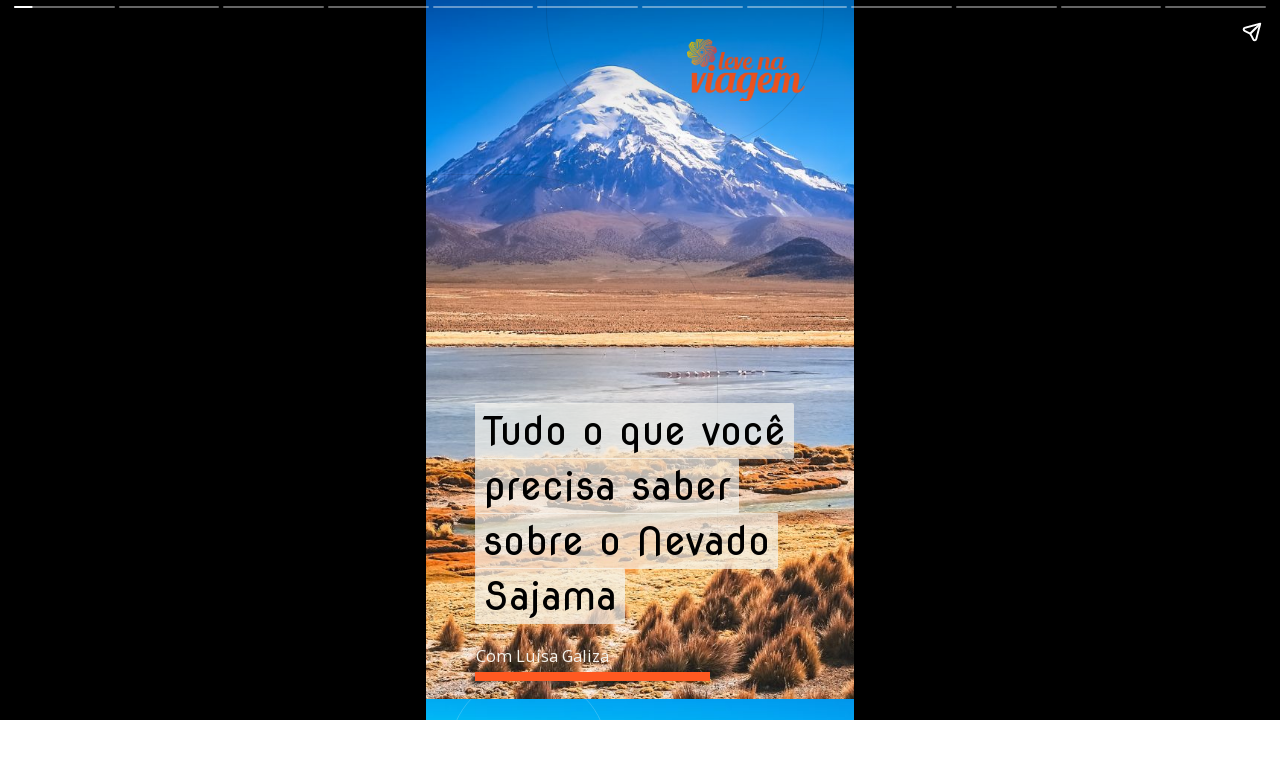

--- FILE ---
content_type: text/html; charset=utf-8
request_url: https://levenaviagem.com.br/web-stories/nevado-sajama/
body_size: 15544
content:
<!DOCTYPE html>
<html amp="" lang="pt-BR" transformed="self;v=1" i-amphtml-layout=""><head><meta charset="utf-8"><meta name="viewport" content="width=device-width,minimum-scale=1"><link rel="modulepreload" href="https://cdn.ampproject.org/v0.mjs" as="script" crossorigin="anonymous"><link rel="preconnect" href="https://cdn.ampproject.org"><link rel="preload" as="script" href="https://cdn.ampproject.org/v0/amp-story-1.0.js"><style amp-runtime="" i-amphtml-version="012512221826001">html{overflow-x:hidden!important}html.i-amphtml-fie{height:100%!important;width:100%!important}html:not([amp4ads]),html:not([amp4ads]) body{height:auto!important}html:not([amp4ads]) body{margin:0!important}body{-webkit-text-size-adjust:100%;-moz-text-size-adjust:100%;-ms-text-size-adjust:100%;text-size-adjust:100%}html.i-amphtml-singledoc.i-amphtml-embedded{-ms-touch-action:pan-y pinch-zoom;touch-action:pan-y pinch-zoom}html.i-amphtml-fie>body,html.i-amphtml-singledoc>body{overflow:visible!important}html.i-amphtml-fie:not(.i-amphtml-inabox)>body,html.i-amphtml-singledoc:not(.i-amphtml-inabox)>body{position:relative!important}html.i-amphtml-ios-embed-legacy>body{overflow-x:hidden!important;overflow-y:auto!important;position:absolute!important}html.i-amphtml-ios-embed{overflow-y:auto!important;position:static}#i-amphtml-wrapper{overflow-x:hidden!important;overflow-y:auto!important;position:absolute!important;top:0!important;left:0!important;right:0!important;bottom:0!important;margin:0!important;display:block!important}html.i-amphtml-ios-embed.i-amphtml-ios-overscroll,html.i-amphtml-ios-embed.i-amphtml-ios-overscroll>#i-amphtml-wrapper{-webkit-overflow-scrolling:touch!important}#i-amphtml-wrapper>body{position:relative!important;border-top:1px solid transparent!important}#i-amphtml-wrapper+body{visibility:visible}#i-amphtml-wrapper+body .i-amphtml-lightbox-element,#i-amphtml-wrapper+body[i-amphtml-lightbox]{visibility:hidden}#i-amphtml-wrapper+body[i-amphtml-lightbox] .i-amphtml-lightbox-element{visibility:visible}#i-amphtml-wrapper.i-amphtml-scroll-disabled,.i-amphtml-scroll-disabled{overflow-x:hidden!important;overflow-y:hidden!important}amp-instagram{padding:54px 0px 0px!important;background-color:#fff}amp-iframe iframe{box-sizing:border-box!important}[amp-access][amp-access-hide]{display:none}[subscriptions-dialog],body:not(.i-amphtml-subs-ready) [subscriptions-action],body:not(.i-amphtml-subs-ready) [subscriptions-section]{display:none!important}amp-experiment,amp-live-list>[update]{display:none}amp-list[resizable-children]>.i-amphtml-loading-container.amp-hidden{display:none!important}amp-list [fetch-error],amp-list[load-more] [load-more-button],amp-list[load-more] [load-more-end],amp-list[load-more] [load-more-failed],amp-list[load-more] [load-more-loading]{display:none}amp-list[diffable] div[role=list]{display:block}amp-story-page,amp-story[standalone]{min-height:1px!important;display:block!important;height:100%!important;margin:0!important;padding:0!important;overflow:hidden!important;width:100%!important}amp-story[standalone]{background-color:#000!important;position:relative!important}amp-story-page{background-color:#757575}amp-story .amp-active>div,amp-story .i-amphtml-loader-background{display:none!important}amp-story-page:not(:first-of-type):not([distance]):not([active]){transform:translateY(1000vh)!important}amp-autocomplete{position:relative!important;display:inline-block!important}amp-autocomplete>input,amp-autocomplete>textarea{padding:0.5rem;border:1px solid rgba(0,0,0,.33)}.i-amphtml-autocomplete-results,amp-autocomplete>input,amp-autocomplete>textarea{font-size:1rem;line-height:1.5rem}[amp-fx^=fly-in]{visibility:hidden}amp-script[nodom],amp-script[sandboxed]{position:fixed!important;top:0!important;width:1px!important;height:1px!important;overflow:hidden!important;visibility:hidden}
/*# sourceURL=/css/ampdoc.css*/[hidden]{display:none!important}.i-amphtml-element{display:inline-block}.i-amphtml-blurry-placeholder{transition:opacity 0.3s cubic-bezier(0.0,0.0,0.2,1)!important;pointer-events:none}[layout=nodisplay]:not(.i-amphtml-element){display:none!important}.i-amphtml-layout-fixed,[layout=fixed][width][height]:not(.i-amphtml-layout-fixed){display:inline-block;position:relative}.i-amphtml-layout-responsive,[layout=responsive][width][height]:not(.i-amphtml-layout-responsive),[width][height][heights]:not([layout]):not(.i-amphtml-layout-responsive),[width][height][sizes]:not(img):not([layout]):not(.i-amphtml-layout-responsive){display:block;position:relative}.i-amphtml-layout-intrinsic,[layout=intrinsic][width][height]:not(.i-amphtml-layout-intrinsic){display:inline-block;position:relative;max-width:100%}.i-amphtml-layout-intrinsic .i-amphtml-sizer{max-width:100%}.i-amphtml-intrinsic-sizer{max-width:100%;display:block!important}.i-amphtml-layout-container,.i-amphtml-layout-fixed-height,[layout=container],[layout=fixed-height][height]:not(.i-amphtml-layout-fixed-height){display:block;position:relative}.i-amphtml-layout-fill,.i-amphtml-layout-fill.i-amphtml-notbuilt,[layout=fill]:not(.i-amphtml-layout-fill),body noscript>*{display:block;overflow:hidden!important;position:absolute;top:0;left:0;bottom:0;right:0}body noscript>*{position:absolute!important;width:100%;height:100%;z-index:2}body noscript{display:inline!important}.i-amphtml-layout-flex-item,[layout=flex-item]:not(.i-amphtml-layout-flex-item){display:block;position:relative;-ms-flex:1 1 auto;flex:1 1 auto}.i-amphtml-layout-fluid{position:relative}.i-amphtml-layout-size-defined{overflow:hidden!important}.i-amphtml-layout-awaiting-size{position:absolute!important;top:auto!important;bottom:auto!important}i-amphtml-sizer{display:block!important}@supports (aspect-ratio:1/1){i-amphtml-sizer.i-amphtml-disable-ar{display:none!important}}.i-amphtml-blurry-placeholder,.i-amphtml-fill-content{display:block;height:0;max-height:100%;max-width:100%;min-height:100%;min-width:100%;width:0;margin:auto}.i-amphtml-layout-size-defined .i-amphtml-fill-content{position:absolute;top:0;left:0;bottom:0;right:0}.i-amphtml-replaced-content,.i-amphtml-screen-reader{padding:0!important;border:none!important}.i-amphtml-screen-reader{position:fixed!important;top:0px!important;left:0px!important;width:4px!important;height:4px!important;opacity:0!important;overflow:hidden!important;margin:0!important;display:block!important;visibility:visible!important}.i-amphtml-screen-reader~.i-amphtml-screen-reader{left:8px!important}.i-amphtml-screen-reader~.i-amphtml-screen-reader~.i-amphtml-screen-reader{left:12px!important}.i-amphtml-screen-reader~.i-amphtml-screen-reader~.i-amphtml-screen-reader~.i-amphtml-screen-reader{left:16px!important}.i-amphtml-unresolved{position:relative;overflow:hidden!important}.i-amphtml-select-disabled{-webkit-user-select:none!important;-ms-user-select:none!important;user-select:none!important}.i-amphtml-notbuilt,[layout]:not(.i-amphtml-element),[width][height][heights]:not([layout]):not(.i-amphtml-element),[width][height][sizes]:not(img):not([layout]):not(.i-amphtml-element){position:relative;overflow:hidden!important;color:transparent!important}.i-amphtml-notbuilt:not(.i-amphtml-layout-container)>*,[layout]:not([layout=container]):not(.i-amphtml-element)>*,[width][height][heights]:not([layout]):not(.i-amphtml-element)>*,[width][height][sizes]:not([layout]):not(.i-amphtml-element)>*{display:none}amp-img:not(.i-amphtml-element)[i-amphtml-ssr]>img.i-amphtml-fill-content{display:block}.i-amphtml-notbuilt:not(.i-amphtml-layout-container),[layout]:not([layout=container]):not(.i-amphtml-element),[width][height][heights]:not([layout]):not(.i-amphtml-element),[width][height][sizes]:not(img):not([layout]):not(.i-amphtml-element){color:transparent!important;line-height:0!important}.i-amphtml-ghost{visibility:hidden!important}.i-amphtml-element>[placeholder],[layout]:not(.i-amphtml-element)>[placeholder],[width][height][heights]:not([layout]):not(.i-amphtml-element)>[placeholder],[width][height][sizes]:not([layout]):not(.i-amphtml-element)>[placeholder]{display:block;line-height:normal}.i-amphtml-element>[placeholder].amp-hidden,.i-amphtml-element>[placeholder].hidden{visibility:hidden}.i-amphtml-element:not(.amp-notsupported)>[fallback],.i-amphtml-layout-container>[placeholder].amp-hidden,.i-amphtml-layout-container>[placeholder].hidden{display:none}.i-amphtml-layout-size-defined>[fallback],.i-amphtml-layout-size-defined>[placeholder]{position:absolute!important;top:0!important;left:0!important;right:0!important;bottom:0!important;z-index:1}amp-img[i-amphtml-ssr]:not(.i-amphtml-element)>[placeholder]{z-index:auto}.i-amphtml-notbuilt>[placeholder]{display:block!important}.i-amphtml-hidden-by-media-query{display:none!important}.i-amphtml-element-error{background:red!important;color:#fff!important;position:relative!important}.i-amphtml-element-error:before{content:attr(error-message)}i-amp-scroll-container,i-amphtml-scroll-container{position:absolute;top:0;left:0;right:0;bottom:0;display:block}i-amp-scroll-container.amp-active,i-amphtml-scroll-container.amp-active{overflow:auto;-webkit-overflow-scrolling:touch}.i-amphtml-loading-container{display:block!important;pointer-events:none;z-index:1}.i-amphtml-notbuilt>.i-amphtml-loading-container{display:block!important}.i-amphtml-loading-container.amp-hidden{visibility:hidden}.i-amphtml-element>[overflow]{cursor:pointer;position:relative;z-index:2;visibility:hidden;display:initial;line-height:normal}.i-amphtml-layout-size-defined>[overflow]{position:absolute}.i-amphtml-element>[overflow].amp-visible{visibility:visible}template{display:none!important}.amp-border-box,.amp-border-box *,.amp-border-box :after,.amp-border-box :before{box-sizing:border-box}amp-pixel{display:none!important}amp-analytics,amp-auto-ads,amp-story-auto-ads{position:fixed!important;top:0!important;width:1px!important;height:1px!important;overflow:hidden!important;visibility:hidden}amp-story{visibility:hidden!important}html.i-amphtml-fie>amp-analytics{position:initial!important}[visible-when-invalid]:not(.visible),form [submit-error],form [submit-success],form [submitting]{display:none}amp-accordion{display:block!important}@media (min-width:1px){:where(amp-accordion>section)>:first-child{margin:0;background-color:#efefef;padding-right:20px;border:1px solid #dfdfdf}:where(amp-accordion>section)>:last-child{margin:0}}amp-accordion>section{float:none!important}amp-accordion>section>*{float:none!important;display:block!important;overflow:hidden!important;position:relative!important}amp-accordion,amp-accordion>section{margin:0}amp-accordion:not(.i-amphtml-built)>section>:last-child{display:none!important}amp-accordion:not(.i-amphtml-built)>section[expanded]>:last-child{display:block!important}
/*# sourceURL=/css/ampshared.css*/</style><meta name="amp-story-generator-name" content="Web Stories for WordPress"><meta name="amp-story-generator-version" content="1.42.0"><meta name="robots" content="index, follow, max-image-preview:large, max-snippet:-1, max-video-preview:-1"><meta name="description" content="Descubra tudo o que você precisa saber antes de embarcar rumo ao Nevado Sajama, o pico mais alto da Bolívia. E ainda ganhe desconto com a Grade 6, agência especializada em alta montanha."><meta property="og:locale" content="pt_BR"><meta property="og:type" content="article"><meta property="og:title" content="Tudo o Que Você Precisa Saber Antes de Ir Sobre o Nevado Sajama - Leve na Viagem"><meta property="og:description" content="Descubra tudo o que você precisa saber antes de embarcar rumo ao Nevado Sajama, o pico mais alto da Bolívia. E ainda ganhe desconto com a Grade 6, agência especializada em alta montanha."><meta property="og:url" content="https://levenaviagem.com.br/web-stories/nevado-sajama/"><meta property="og:site_name" content="Leve na Viagem"><meta property="article:publisher" content="http://www.facebook.com/levenaviagem"><meta property="og:image" content="https://levenaviagem.com.br/wp-content/uploads/2024/05/cropped-nevado-sajama.jpg"><meta property="og:image:width" content="640"><meta property="og:image:height" content="853"><meta property="og:image:type" content="image/jpeg"><meta name="twitter:card" content="summary_large_image"><meta name="msapplication-TileImage" content="https://levenaviagem.com.br/wp-content/uploads/2024/11/cropped-libelula-270x270.png"><link rel="preconnect" href="https://fonts.gstatic.com" crossorigin=""><link rel="dns-prefetch" href="https://fonts.gstatic.com"><link href="https://levenaviagem.com.br/wp-content/uploads/2024/05/nevado-sajama.jpg" rel="preload" as="image"><link rel="dns-prefetch" href="//widgetlogic.org"><link rel="preconnect" href="https://fonts.gstatic.com/" crossorigin=""><script async="" src="https://cdn.ampproject.org/v0.mjs" type="module" crossorigin="anonymous"></script><script async nomodule src="https://cdn.ampproject.org/v0.js" crossorigin="anonymous"></script><script async="" src="https://cdn.ampproject.org/v0/amp-story-1.0.mjs" custom-element="amp-story" type="module" crossorigin="anonymous"></script><script async nomodule src="https://cdn.ampproject.org/v0/amp-story-1.0.js" crossorigin="anonymous" custom-element="amp-story"></script><script src="https://cdn.ampproject.org/v0/amp-story-auto-analytics-0.1.mjs" async="" custom-element="amp-story-auto-analytics" type="module" crossorigin="anonymous"></script><script async nomodule src="https://cdn.ampproject.org/v0/amp-story-auto-analytics-0.1.js" crossorigin="anonymous" custom-element="amp-story-auto-analytics"></script><link rel="icon" href="https://levenaviagem.com.br/wp-content/uploads/2024/11/cropped-libelula-32x32.png" sizes="32x32"><link rel="icon" href="https://levenaviagem.com.br/wp-content/uploads/2024/11/cropped-libelula-192x192.png" sizes="192x192"><link href="https://fonts.googleapis.com/css2?display=swap&amp;family=Nova+Round&amp;family=Open+Sans" rel="stylesheet"><style amp-custom="">h1,h2{font-weight:normal}amp-story-page{background-color:#131516}amp-story-grid-layer{overflow:visible}@media (max-aspect-ratio: 9 / 16){@media (min-aspect-ratio: 320 / 678){amp-story-grid-layer.grid-layer{margin-top:calc(( 100% / .5625 - 100% / .66666666666667 ) / 2)}}}@media not all and (min-resolution:.001dpcm){@media{p.text-wrapper > span{font-size:calc(100% - .5px)}}}.page-fullbleed-area{position:absolute;overflow:hidden;width:100%;left:0;height:calc(1.1851851851852 * 100%);top:calc(( 1 - 1.1851851851852 ) * 100% / 2)}.page-safe-area{overflow:visible;position:absolute;top:0;bottom:0;left:0;right:0;width:100%;height:calc(.84375 * 100%);margin:auto 0}.mask{position:absolute;overflow:hidden}.fill{position:absolute;top:0;left:0;right:0;bottom:0;margin:0}@media (prefers-reduced-motion: no-preference){.animation-wrapper{opacity:var(--initial-opacity);transform:var(--initial-transform)}}._d8639ca{background-color:#a98977}._6120891{position:absolute;pointer-events:none;left:0;top:-9.25926%;width:100%;height:118.51852%;opacity:1}._89d52dd{pointer-events:initial;width:100%;height:100%;display:block;position:absolute;top:0;left:0;z-index:0}._079c12d{position:absolute;width:115.625%;height:100%;left:-7.8125%;top:0%}._3c15b28{position:absolute;pointer-events:none;left:calc(-42.96117% - 1px);top:calc(21.19741% - 1px);width:calc(110.92233% + 2px);height:calc(99.67638% + 2px);opacity:1}._583f9de{top:0;left:0;right:0;bottom:0;width:100%;height:100%;position:absolute;border-width:1px 1px 1px 1px;border-color:rgba(0,0,0,.1);border-style:solid;border-radius:43.763676148796% 43.763676148796% 43.763676148796% 43.763676148796%/32.467532467532% 32.467532467532% 32.467532467532% 32.467532467532%;pointer-events:initial;display:block;z-index:0}._ff976c0{background-color:rgba(196,196,196,0);will-change:transform}._fa33919{position:absolute;pointer-events:none;left:calc(28.39806% - 1px);top:calc(-40.45307% - 1px);width:calc(64.32039% + 2px);height:calc(57.76699% + 2px);opacity:1}._c6bb376{top:0;left:0;right:0;bottom:0;width:100%;height:100%;position:absolute;border-width:1px 1px 1px 1px;border-color:rgba(0,0,0,.1);border-style:solid;border-radius:75.471698113208% 75.471698113208% 75.471698113208% 75.471698113208%/56.022408963585% 56.022408963585% 56.022408963585% 56.022408963585%;pointer-events:initial;display:block;z-index:0}._9f90c07{position:absolute;pointer-events:none;left:38.83495%;top:98.54369%;width:13.83495%;height:1.45631%;opacity:1}._dd2ff13{background-color:#ff5921;will-change:transform}._b622621{position:absolute;pointer-events:none;left:52.42718%;top:98.54369%;width:13.83495%;height:1.45631%;opacity:1}._1b3db7e{position:absolute;pointer-events:none;left:25.24272%;top:98.54369%;width:13.83495%;height:1.45631%;opacity:1}._e85decd{position:absolute;pointer-events:none;left:11.40777%;top:98.54369%;width:13.83495%;height:1.45631%;opacity:1}._528617a{position:absolute;pointer-events:none;left:11.40777%;top:56.79612%;width:76.94175%;height:34.78964%;opacity:1}._d80d6c0{pointer-events:initial;width:100%;height:100%;display:block;position:absolute;top:0;left:0;z-index:0;border-radius:.63091482649842% .63091482649842% .63091482649842% .63091482649842%/.93023255813953% .93023255813953% .93023255813953% .93023255813953%}._2c764f6{white-space:pre-line;overflow-wrap:break-word;word-break:break-word;margin:0;font-family:"Nova Round",cursive;font-size:.614887em;line-height:calc(1.2em + .21052648698053em);text-align:left;padding:0;color:#000;background-color:rgba(245,244,238,.7);background:none}._cae96a0{display:block;position:relative;left:0;top:0;margin:.042143138801262% 0;-webkit-box-decoration-break:clone;box-decoration-break:clone}._92894a6{background-color:rgba(245,244,238,.7);-webkit-box-decoration-break:clone;box-decoration-break:clone;position:relative;padding:1.2618296529968% 2.5236593059937%;text-align:left;border-radius:2px 2px 2px 2px;color:transparent}._dbbfa23{white-space:pre-line;overflow-wrap:break-word;word-break:break-word;margin:0;font-family:"Nova Round",cursive;font-size:.614887em;line-height:calc(1.2em + .21052648698053em);text-align:left;padding:0;color:#000;background-color:rgba(245,244,238,.7);background:none;position:absolute;top:0;left:0;right:0}._d951fe3{background-color:rgba(245,244,238,.7);-webkit-box-decoration-break:clone;box-decoration-break:clone;position:relative;padding:1.2618296529968% 2.5236593059937%;text-align:left;border-radius:2px 2px 2px 2px;background:none}._411fc5e{position:absolute;pointer-events:none;left:11.65049%;top:94.33657%;width:42.47573%;height:3.39806%;opacity:1}._39ee572{pointer-events:initial;width:100%;height:100%;display:block;position:absolute;top:0;left:0;z-index:0;border-radius:1.1428571428571% 1.1428571428571% 1.1428571428571% 1.1428571428571%/9.5238095238095% 9.5238095238095% 9.5238095238095% 9.5238095238095%}._4cf3e18{white-space:pre-line;overflow-wrap:break-word;word-break:break-word;margin:-.63169642857143% 0;font-family:"Open Sans",sans-serif;font-size:.2589em;line-height:1.5;text-align:left;padding:0;color:#000}._519fff5{color:#f5f4ee}._477f109{position:absolute;pointer-events:none;left:60.92233%;top:0;width:27.6699%;height:9.70874%;opacity:1}._dbd8338{position:absolute;width:100%;height:113.71208%;left:0%;top:-6.85604%}._5f1ca51{background-color:#b8b398}._254c3af{width:100%;height:100%;display:block;position:absolute;top:0;left:0}._d87a227{position:absolute;pointer-events:none;left:8.00971%;top:55.66343%;width:85.43689%;height:29.28803%;opacity:1}._a96c882{pointer-events:initial;width:100%;height:100%;display:block;position:absolute;top:0;left:0;z-index:0;border-radius:11.363636363636% 22.727272727273% 0% 17.045454545455%/22.099447513812% 44.198895027624% 0% 33.149171270718%}._afc1fa0{background-color:#ffba12;will-change:transform}._4d8a1bd{position:absolute;pointer-events:none;left:calc(-44.41748% - 1px);top:calc(-.97087% - 1px);width:calc(110.92233% + 2px);height:calc(107.76699% + 2px);opacity:1}._75da10d{width:100%;height:100%;display:block;position:absolute;top:0;left:0;--initial-opacity:0;--initial-transform:none}._0d658bc{top:0;left:0;right:0;bottom:0;width:100%;height:100%;position:absolute;border-width:1px 1px 1px 1px;border-color:rgba(255,255,255,.2);border-style:solid;border-radius:43.763676148796% 43.763676148796% 43.763676148796% 43.763676148796%/30.03003003003% 30.03003003003% 30.03003003003% 30.03003003003%;pointer-events:initial;display:block;z-index:0}._5c6edf3{position:absolute;pointer-events:none;left:calc(5.58252% - 1px);top:calc(-13.1068% - 1px);width:calc(36.65049% + 2px);height:calc(24.43366% + 2px);opacity:1}._df8ac1c{top:0;left:0;right:0;bottom:0;width:100%;height:100%;position:absolute;border-width:1px 1px 1px 1px;border-color:rgba(255,255,255,.2);border-style:solid;border-radius:132.45033112583% 132.45033112583% 132.45033112583% 132.45033112583%/132.45033112583% 132.45033112583% 132.45033112583% 132.45033112583%;pointer-events:initial;display:block;z-index:0}._387487b{position:absolute;pointer-events:none;left:10.67961%;top:55.66343%;width:85.67961%;height:27.99353%;opacity:1}._025e1ba{pointer-events:initial;width:100%;height:100%;display:block;position:absolute;top:0;left:0;z-index:0;border-radius:11.331444759207% 22.662889518414% 0% 16.99716713881%/23.121387283237% 46.242774566474% 0% 34.682080924855%;background-clip:content-box;background-color:#ff5921}._f182626{white-space:pre-line;overflow-wrap:break-word;word-break:break-word;margin:-.5397928470255% 0;font-family:"Open Sans",sans-serif;font-size:.2589em;line-height:1.6;text-align:left;padding:14.164305949008% 12.181303116147%;color:#000}._4bbb41a{color:#fff}._142c2fa{position:absolute;pointer-events:none;left:65.7767%;top:-3.8835%;width:22.3301%;height:7.9288%;opacity:1}._86210a8{position:absolute;width:100%;height:112.36864%;left:0%;top:-6.18432%}._0334ab6{background-color:#f5f4ee}._dc67a5c{will-change:transform}._cc0b95f{position:absolute;pointer-events:none;left:calc(-37.13592% - 1px);top:calc(21.19741% - 1px);width:calc(110.92233% + 2px);height:calc(99.67638% + 2px);opacity:1}._effbd92{position:absolute;pointer-events:none;left:calc(55.58252% - 1px);top:calc(72.49191% - 1px);width:calc(36.65049% + 2px);height:calc(24.43366% + 2px);opacity:1}._a8c9d86{top:0;left:0;right:0;bottom:0;width:100%;height:100%;position:absolute;border-width:1px 1px 1px 1px;border-color:rgba(0,0,0,.1);border-style:solid;border-radius:132.45033112583% 132.45033112583% 132.45033112583% 132.45033112583%/132.45033112583% 132.45033112583% 132.45033112583% 132.45033112583%;pointer-events:initial;display:block;z-index:0}._f4fb946{position:absolute;pointer-events:none;left:11.40777%;top:57.28155%;width:10.43689%;height:1.13269%;opacity:1}._d455377{width:100%;height:100%;display:block;position:absolute;top:0;left:0;--initial-opacity:1;--initial-transform:translate3d(-209.30239%,0px,0)}._f59a33b{position:absolute;pointer-events:none;left:11.40777%;top:-21.19741%;width:74.02913%;height:78.47896%;opacity:1}._743ed6c{width:100%;height:100%;display:block;position:absolute;top:0;left:0;--initial-opacity:1;--initial-transform:translate3d(119.67212%,0px,0)}._4b9a186{pointer-events:initial;width:100%;height:100%;display:block;position:absolute;top:0;left:0;z-index:0;border-radius:19.672131147541% 13.114754098361% 26.229508196721% 0%/12.371134020619% 8.2474226804124% 16.494845360825% 0%}._b854906{position:absolute;width:212.01666%;height:205%;left:-47.12241%;top:-.04961%}._edb60d1{position:absolute;pointer-events:none;left:11.40777%;top:66.99029%;width:75.72816%;height:13.26861%;opacity:1}._88a8036{pointer-events:initial;width:100%;height:100%;display:block;position:absolute;top:0;left:0;z-index:0;border-radius:.64102564102564% .64102564102564% .64102564102564% .64102564102564%/2.4390243902439% 2.4390243902439% 2.4390243902439% 2.4390243902439%}._b4d7c0d{white-space:pre-line;overflow-wrap:break-word;word-break:break-word;margin:-.68706805889423% 0;font-family:"Open Sans",sans-serif;font-size:.291262em;line-height:1.6;text-align:left;padding:0;color:#000}._c005fe6{position:absolute;pointer-events:none;left:11.40777%;top:-21.0356%;width:74.02913%;height:78.47896%;opacity:1}._73f9378{position:absolute;width:103.42276%;height:100%;left:-1.71138%;top:0%}._c964cc4{position:absolute;pointer-events:none;left:11.40777%;top:66.66667%;width:75.72816%;height:17.96117%;opacity:1}._99e339b{pointer-events:initial;width:100%;height:100%;display:block;position:absolute;top:0;left:0;z-index:0;border-radius:.64102564102564% .64102564102564% .64102564102564% .64102564102564%/1.8018018018018% 1.8018018018018% 1.8018018018018% 1.8018018018018%}._d6f0a9b{color:#272727}._ecb5f1d{position:absolute;width:103.42276%;height:100%;left:-.13546%;top:0%}._dabe117{position:absolute;pointer-events:none;left:11.40777%;top:67.47573%;width:75.72816%;height:17.96117%;opacity:1}._26b8b7e{position:absolute;pointer-events:none;left:11.40777%;top:-21.35922%;width:74.02913%;height:78.47896%;opacity:1}._0ef8cb1{position:absolute;pointer-events:none;left:11.40777%;top:67.1521%;width:75.72816%;height:17.96117%;opacity:1}._1dbda87{position:absolute;width:103.42276%;height:100%;left:0%;top:0%}._b711e39{position:absolute;pointer-events:none;left:11.40777%;top:66.99029%;width:75.72816%;height:17.96117%;opacity:1}._501c3d6{position:absolute;width:131.34691%;height:127%;left:-17.64725%;top:-.10385%}._bc1105b{background-color:#424e44}._ec6aaa3{position:absolute;pointer-events:none;left:calc(26.69903% - 1px);top:calc(21.19741% - 1px);width:calc(110.92233% + 2px);height:calc(99.67638% + 2px);opacity:1}._1c66cac{top:0;left:0;right:0;bottom:0;width:100%;height:100%;position:absolute;border-width:1px 1px 1px 1px;border-color:rgba(255,255,255,.1);border-style:solid;border-radius:43.763676148796% 43.763676148796% 43.763676148796% 43.763676148796%/32.467532467532% 32.467532467532% 32.467532467532% 32.467532467532%;pointer-events:initial;display:block;z-index:0}._1995d75{top:0;left:0;right:0;bottom:0;width:100%;height:100%;position:absolute;border-width:1px 1px 1px 1px;border-color:rgba(255,255,255,.1);border-style:solid;border-radius:75.471698113208% 75.471698113208% 75.471698113208% 75.471698113208%/56.022408963585% 56.022408963585% 56.022408963585% 56.022408963585%;pointer-events:initial;display:block;z-index:0}._a74acc3{position:absolute;pointer-events:none;left:7.03883%;top:-29.61165%;width:85.67961%;height:23.30097%;opacity:1}._9df6ed1{pointer-events:initial;width:100%;height:100%;display:block;position:absolute;top:0;left:0;z-index:0;border-radius:11.331444759207% 22.662889518414% 0% 16.99716713881%/27.777777777778% 55.555555555556% 0% 41.666666666667%}._75cb379{background-color:#588061;will-change:transform}._88a9a31{position:absolute;pointer-events:none;left:13.83495%;top:46.92557%;width:33.00971%;height:17.31392%;opacity:1}._28ec67c{pointer-events:initial;width:100%;height:100%;display:block;position:absolute;top:0;left:0;z-index:0;border-radius:22.058823529412% 22.058823529412% 0% 22.058823529412%/28.03738317757% 28.03738317757% 0% 28.03738317757%}._8bc17f1{position:absolute;width:110%;height:214.96782%;left:-10%;top:-36.12181%}._4870ae5{position:absolute;pointer-events:none;left:54.12621%;top:50.16181%;width:33.73786%;height:2.91262%;opacity:1}._4430123{pointer-events:initial;width:100%;height:100%;display:block;position:absolute;top:0;left:0;z-index:0;border-radius:1.4388489208633% 1.4388489208633% 1.4388489208633% 1.4388489208633%/11.111111111111% 11.111111111111% 11.111111111111% 11.111111111111%}._72f5981{white-space:pre-line;overflow-wrap:break-word;word-break:break-word;margin:-.97178507194245% 0;font-family:"Nova Round",cursive;font-size:.226537em;line-height:1.4;text-align:left;padding:0;color:#000}._6495440{font-weight:700;color:#fff;letter-spacing:.1em;text-transform:uppercase}._2fcf633{position:absolute;pointer-events:none;left:54.12621%;top:55.50162%;width:33.00971%;height:10.67961%;opacity:1}._ec596f2{pointer-events:initial;width:100%;height:100%;display:block;position:absolute;top:0;left:0;z-index:0;border-radius:1.4705882352941% 1.4705882352941% 1.4705882352941% 1.4705882352941%/3.030303030303% 3.030303030303% 3.030303030303% 3.030303030303%}._4d351c0{white-space:pre-line;overflow-wrap:break-word;word-break:break-word;margin:-.224609375% 0;font-family:"Open Sans",sans-serif;font-size:.2589em;line-height:1.4;text-align:left;padding:0;color:#000}._6c1519c{position:absolute;pointer-events:none;left:13.83495%;top:70.55016%;width:33.00971%;height:17.31392%;opacity:1}._3b6b704{position:absolute;width:132%;height:257.96139%;left:-16%;top:-117.82137%}._1c6d5dc{position:absolute;pointer-events:none;left:54.12621%;top:73.6246%;width:25.48544%;height:2.75081%;opacity:1}._d174481{pointer-events:initial;width:100%;height:100%;display:block;position:absolute;top:0;left:0;z-index:0;border-radius:1.9047619047619% 1.9047619047619% 1.9047619047619% 1.9047619047619%/11.764705882353% 11.764705882353% 11.764705882353% 11.764705882353%}._d96d6ba{white-space:pre-line;overflow-wrap:break-word;word-break:break-word;margin:-1.2864583333333% 0;font-family:"Nova Round",cursive;font-size:.226537em;line-height:1.4;text-align:left;padding:0;color:#000}._863c775{position:absolute;pointer-events:none;left:53.8835%;top:76.53722%;width:34.70874%;height:10.67961%;opacity:1}._85d77b4{pointer-events:initial;width:100%;height:100%;display:block;position:absolute;top:0;left:0;z-index:0;border-radius:1.3986013986014% 1.3986013986014% 1.3986013986014% 1.3986013986014%/3.030303030303% 3.030303030303% 3.030303030303% 3.030303030303%}._dab4421{white-space:pre-line;overflow-wrap:break-word;word-break:break-word;margin:-.21361451048951% 0;font-family:"Open Sans",sans-serif;font-size:.2589em;line-height:1.4;text-align:left;padding:0;color:#000}._e750905{position:absolute;pointer-events:none;left:11.40777%;top:0;width:49.51456%;height:12.62136%;opacity:1}._390effe{pointer-events:initial;width:100%;height:100%;display:block;position:absolute;top:0;left:0;z-index:0;border-radius:.98039215686275% .98039215686275% .98039215686275% .98039215686275%/2.5641025641026% 2.5641025641026% 2.5641025641026% 2.5641025641026%}._008e4a3{white-space:pre-line;overflow-wrap:break-word;word-break:break-word;margin:.05514705882353% 0;font-family:"Nova Round",cursive;font-size:.517799em;line-height:1.2;text-align:left;padding:0;color:#000}._e1667e1{position:absolute;pointer-events:none;left:67.96117%;top:-.64725%;width:23.05825%;height:8.89968%;opacity:1}._f335e06{position:absolute;width:100%;height:100.52905%;left:0%;top:-.26452%}._cbe376e{background-color:#ff3846}._9b3a74e{background-color:#ffe400;will-change:transform}._f09c465{position:absolute;width:100%;height:169.40417%;left:0%;top:-34.70209%}._b59fecd{position:absolute;pointer-events:none;left:54.12621%;top:46.92557%;width:28.39806%;height:2.589%;opacity:1}._c1ba4f5{pointer-events:initial;width:100%;height:100%;display:block;position:absolute;top:0;left:0;z-index:0;border-radius:1.7094017094017% 1.7094017094017% 1.7094017094017% 1.7094017094017%/12.5% 12.5% 12.5% 12.5%}._52f05d8{white-space:pre-line;overflow-wrap:break-word;word-break:break-word;margin:-1.1545138888889% 0;font-family:"Nova Round",cursive;font-size:.226537em;line-height:1.4;text-align:left;padding:0;color:#000}._95bd882{color:#fff;letter-spacing:.1em;text-transform:uppercase}._9a91f7a{position:absolute;pointer-events:none;left:54.36893%;top:54.04531%;width:34.70874%;height:14.40129%;opacity:1}._dceb0eb{pointer-events:initial;width:100%;height:100%;display:block;position:absolute;top:0;left:0;z-index:0;border-radius:1.3986013986014% 1.3986013986014% 1.3986013986014% 1.3986013986014%/2.247191011236% 2.247191011236% 2.247191011236% 2.247191011236%}._a6266cf{position:absolute;pointer-events:none;left:13.83495%;top:72.16828%;width:33.00971%;height:17.31392%;opacity:1}._df65ee4{position:absolute;width:153%;height:299.0007%;left:-26.64156%;top:-112.41052%}._806e2a6{position:absolute;pointer-events:none;left:54.61165%;top:73.6246%;width:20.38835%;height:2.589%;opacity:1}._438b360{pointer-events:initial;width:100%;height:100%;display:block;position:absolute;top:0;left:0;z-index:0;border-radius:2.3809523809524% 2.3809523809524% 2.3809523809524% 2.3809523809524%/12.5% 12.5% 12.5% 12.5%}._b5ec193{white-space:pre-line;overflow-wrap:break-word;word-break:break-word;margin:-1.6080729166667% 0;font-family:"Nova Round",cursive;font-size:.226537em;line-height:1.4;text-align:left;padding:0;color:#000}._6364e22{position:absolute;pointer-events:none;left:54.61165%;top:80.90615%;width:34.70874%;height:7.28155%;opacity:1}._931d2d1{pointer-events:initial;width:100%;height:100%;display:block;position:absolute;top:0;left:0;z-index:0;border-radius:1.3986013986014% 1.3986013986014% 1.3986013986014% 1.3986013986014%/4.4444444444444% 4.4444444444444% 4.4444444444444% 4.4444444444444%}._b6a635a{position:absolute;pointer-events:none;left:11.40777%;top:.80906%;width:58.25243%;height:12.45955%;opacity:1}._c2f02f2{pointer-events:initial;width:100%;height:100%;display:block;position:absolute;top:0;left:0;z-index:0;border-radius:.83333333333333% .83333333333333% .83333333333333% .83333333333333%/2.5974025974026% 2.5974025974026% 2.5974025974026% 2.5974025974026%}._df00f7e{white-space:pre-line;overflow-wrap:break-word;word-break:break-word;margin:.046875% 0;font-family:"Nova Round",cursive;font-size:.517799em;line-height:1.2;text-align:left;padding:0;color:#000}._54bc510{background-color:#f93d44}._ae39505{position:absolute;pointer-events:none;left:calc(-42.96117% - 1px);top:calc(17.31392% - 1px);width:calc(110.92233% + 2px);height:calc(105.82524% + 2px);opacity:1}._07981ce{top:0;left:0;right:0;bottom:0;width:100%;height:100%;position:absolute;border-width:1px 1px 1px 1px;border-color:rgba(0,0,0,.1);border-style:solid;border-radius:43.763676148796% 43.763676148796% 43.763676148796% 43.763676148796%/30.581039755352% 30.581039755352% 30.581039755352% 30.581039755352%;pointer-events:initial;display:block;z-index:0}._5fd5611{position:absolute;pointer-events:none;left:71.84466%;top:-2.91262%;width:23.05825%;height:8.89968%;opacity:1}._9a2c428{position:absolute;pointer-events:none;left:21.84466%;top:85.27508%;width:56.06796%;height:12.78317%;opacity:1}._3107e0c{pointer-events:initial;width:100%;height:100%;display:block;position:absolute;top:0;left:0;z-index:0;border-radius:.86580086580087% .86580086580087% .86580086580087% .86580086580087%/2.5316455696203% 2.5316455696203% 2.5316455696203% 2.5316455696203%}._f82f7cf{white-space:pre-line;overflow-wrap:break-word;word-break:break-word;margin:-1.5310470779221% 0;font-family:"Nova Round",cursive;font-size:.291262em;line-height:1.6;text-align:center;padding:0;color:#000}

/*# sourceURL=amp-custom.css */</style><link rel="alternate" type="application/rss+xml" title="Feed para Leve na Viagem »" href="https://levenaviagem.com.br/feed/"><link rel="alternate" type="application/rss+xml" title="Feed de comentários para Leve na Viagem »" href="https://levenaviagem.com.br/comments/feed/"><link rel="alternate" type="application/rss+xml" title="Feed de Leve na Viagem » Story" href="https://levenaviagem.com.br/web-stories/feed/"><title>Tudo o Que Você Precisa Saber Antes de Ir Sobre o Nevado Sajama - Leve na Viagem</title><link rel="canonical" href="https://levenaviagem.com.br/web-stories/nevado-sajama/"><script type="application/ld+json" class="yoast-schema-graph">{"@context":"https://schema.org","@graph":[{"@type":"Article","@id":"https://levenaviagem.com.br/web-stories/nevado-sajama/#article","isPartOf":{"@id":"https://levenaviagem.com.br/web-stories/nevado-sajama/"},"author":{"name":"Pura","@id":"https://levenaviagem.com.br/#/schema/person/0b76c613c6d60c6b0a96d30423a132ce"},"headline":"Tudo o Que Você Precisa Saber Antes de Ir Sobre o Nevado Sajama","datePublished":"2024-05-30T19:07:00+00:00","mainEntityOfPage":{"@id":"https://levenaviagem.com.br/web-stories/nevado-sajama/"},"wordCount":267,"image":{"@id":"https://levenaviagem.com.br/web-stories/nevado-sajama/#primaryimage"},"thumbnailUrl":"https://levenaviagem.com.br/wp-content/uploads/2024/05/cropped-nevado-sajama.jpg","inLanguage":"pt-BR"},{"@type":"WebPage","@id":"https://levenaviagem.com.br/web-stories/nevado-sajama/","url":"https://levenaviagem.com.br/web-stories/nevado-sajama/","name":"Tudo o Que Você Precisa Saber Antes de Ir Sobre o Nevado Sajama - Leve na Viagem","isPartOf":{"@id":"https://levenaviagem.com.br/#website"},"primaryImageOfPage":{"@id":"https://levenaviagem.com.br/web-stories/nevado-sajama/#primaryimage"},"image":{"@id":"https://levenaviagem.com.br/web-stories/nevado-sajama/#primaryimage"},"thumbnailUrl":"https://levenaviagem.com.br/wp-content/uploads/2024/05/cropped-nevado-sajama.jpg","datePublished":"2024-05-30T19:07:00+00:00","breadcrumb":{"@id":"https://levenaviagem.com.br/web-stories/nevado-sajama/#breadcrumb"},"inLanguage":"pt-BR","potentialAction":[{"@type":"ReadAction","target":["https://levenaviagem.com.br/web-stories/nevado-sajama/"]}]},{"@type":"ImageObject","inLanguage":"pt-BR","@id":"https://levenaviagem.com.br/web-stories/nevado-sajama/#primaryimage","url":"https://levenaviagem.com.br/wp-content/uploads/2024/05/cropped-nevado-sajama.jpg","contentUrl":"https://levenaviagem.com.br/wp-content/uploads/2024/05/cropped-nevado-sajama.jpg","width":640,"height":853,"caption":"Nevado Sajama"},{"@type":"BreadcrumbList","@id":"https://levenaviagem.com.br/web-stories/nevado-sajama/#breadcrumb","itemListElement":[{"@type":"ListItem","position":1,"name":"Início","item":"https://levenaviagem.com.br/"},{"@type":"ListItem","position":2,"name":"Story","item":"https://levenaviagem.com.br/web-stories/"},{"@type":"ListItem","position":3,"name":"Tudo o Que Você Precisa Saber Antes de Ir Sobre o Nevado Sajama"}]},{"@type":"WebSite","@id":"https://levenaviagem.com.br/#website","url":"https://levenaviagem.com.br/","name":"Leve na Viagem","description":"Blog que compartilha dicas de viagens e bem-estar pelo mundo, enxergando a natureza como ferramenta transformadora!","potentialAction":[{"@type":"SearchAction","target":{"@type":"EntryPoint","urlTemplate":"https://levenaviagem.com.br/?s={search_term_string}"},"query-input":{"@type":"PropertyValueSpecification","valueRequired":true,"valueName":"search_term_string"}}],"inLanguage":"pt-BR"},{"@type":"Person","@id":"https://levenaviagem.com.br/#/schema/person/0b76c613c6d60c6b0a96d30423a132ce","name":"Pura","image":{"@type":"ImageObject","inLanguage":"pt-BR","@id":"https://levenaviagem.com.br/#/schema/person/image/","url":"https://secure.gravatar.com/avatar/32da95cec7b81200569936766e6741b8dd5b08fe6e00fd57996ac5735633667c?s=96&d=mm&r=g","contentUrl":"https://secure.gravatar.com/avatar/32da95cec7b81200569936766e6741b8dd5b08fe6e00fd57996ac5735633667c?s=96&d=mm&r=g","caption":"Pura"}}]}</script><link rel="https://api.w.org/" href="https://levenaviagem.com.br/wp-json/"><link rel="alternate" title="JSON" type="application/json" href="https://levenaviagem.com.br/wp-json/web-stories/v1/web-story/47194"><link rel="EditURI" type="application/rsd+xml" title="RSD" href="https://levenaviagem.com.br/xmlrpc.php?rsd"><link rel="prev" title="Tudo O que Você Precisa Saber Sobre o Vale do Pati" href="https://levenaviagem.com.br/web-stories/vale-do-pati/"><link rel="next" title="7 Curiosidades Sobre a Marca do momento Fjällräven" href="https://levenaviagem.com.br/web-stories/curiosidades-fjallraven/"><link rel="shortlink" href="https://levenaviagem.com.br/?p=47194"><link rel="alternate" title="oEmbed (JSON)" type="application/json+oembed" href="https://levenaviagem.com.br/wp-json/oembed/1.0/embed?url=https%3A%2F%2Flevenaviagem.com.br%2Fweb-stories%2Fnevado-sajama%2F"><link rel="alternate" title="oEmbed (XML)" type="text/xml+oembed" href="https://levenaviagem.com.br/wp-json/oembed/1.0/embed?url=https%3A%2F%2Flevenaviagem.com.br%2Fweb-stories%2Fnevado-sajama%2F&amp;format=xml"><script amp-onerror="">document.querySelector("script[src*='/v0.js']").onerror=function(){document.querySelector('style[amp-boilerplate]').textContent=''}</script><style amp-boilerplate="">body{-webkit-animation:-amp-start 8s steps(1,end) 0s 1 normal both;-moz-animation:-amp-start 8s steps(1,end) 0s 1 normal both;-ms-animation:-amp-start 8s steps(1,end) 0s 1 normal both;animation:-amp-start 8s steps(1,end) 0s 1 normal both}@-webkit-keyframes -amp-start{from{visibility:hidden}to{visibility:visible}}@-moz-keyframes -amp-start{from{visibility:hidden}to{visibility:visible}}@-ms-keyframes -amp-start{from{visibility:hidden}to{visibility:visible}}@-o-keyframes -amp-start{from{visibility:hidden}to{visibility:visible}}@keyframes -amp-start{from{visibility:hidden}to{visibility:visible}}</style><noscript><style amp-boilerplate="">body{-webkit-animation:none;-moz-animation:none;-ms-animation:none;animation:none}</style></noscript><link rel="stylesheet" amp-extension="amp-story" href="https://cdn.ampproject.org/v0/amp-story-1.0.css"><script amp-story-dvh-polyfill="">"use strict";if(!self.CSS||!CSS.supports||!CSS.supports("height:1dvh")){function e(){document.documentElement.style.setProperty("--story-dvh",innerHeight/100+"px","important")}addEventListener("resize",e,{passive:!0}),e()}</script></head><body data-rsssl="1">
<amp-story standalone="" publisher="Leve na Viagem" publisher-logo-src="https://levenaviagem.com.br/wp-content/uploads/2023/02/cropped-logo-levenaviagem-400.png" title="Tudo o Que Você Precisa Saber Antes de Ir Sobre o Nevado Sajama" poster-portrait-src="https://levenaviagem.com.br/wp-content/uploads/2024/05/cropped-nevado-sajama.jpg" class="i-amphtml-layout-container" i-amphtml-layout="container"><amp-story-page id="e2d8f340-b4d4-4fd9-9858-6db7e5a90ad8" auto-advance-after="7s" class="i-amphtml-layout-container" i-amphtml-layout="container"><amp-story-grid-layer template="vertical" aspect-ratio="412:618" class="grid-layer i-amphtml-layout-container" i-amphtml-layout="container" style="--aspect-ratio:412/618;"><div class="_d8639ca page-fullbleed-area"><div class="page-safe-area"><div class="_6120891"><div class="_89d52dd mask" id="el-b4b57df5-2fb7-4b80-82d0-6919979c272b"><div data-leaf-element="true" class="_079c12d"><amp-img layout="fill" src="https://levenaviagem.com.br/wp-content/uploads/2024/05/nevado-sajama.jpg" alt="Nevado Sajama" srcset="https://levenaviagem.com.br/wp-content/uploads/2024/05/nevado-sajama.jpg 666w, https://levenaviagem.com.br/wp-content/uploads/2024/05/nevado-sajama-195x300.jpg 195w, https://levenaviagem.com.br/wp-content/uploads/2024/05/nevado-sajama-150x231.jpg 150w" sizes="(min-width: 1024px) 52vh, 116vw" disable-inline-width="true" class="i-amphtml-layout-fill i-amphtml-layout-size-defined" i-amphtml-layout="fill"></amp-img></div></div></div></div></div></amp-story-grid-layer><amp-story-grid-layer template="vertical" aspect-ratio="412:618" class="grid-layer i-amphtml-layout-container" i-amphtml-layout="container" style="--aspect-ratio:412/618;"><div class="page-fullbleed-area"><div class="page-safe-area"><div class="_3c15b28"><div class="_583f9de mask" id="el-270cd27c-03e7-4f73-82b5-5e72204452e2"><div class="_ff976c0 fill"></div></div></div><div class="_fa33919"><div class="_c6bb376 mask" id="el-9c7df34e-1209-4a82-a973-20154a455d87"><div class="_ff976c0 fill"></div></div></div><div class="_9f90c07"><div class="_89d52dd mask" id="el-0e2c1625-4aac-4476-8b1d-84c9fbfd90b7"><div class="_dd2ff13 fill"></div></div></div><div class="_b622621"><div class="_89d52dd mask" id="el-62fca869-b824-4364-ae38-21932b519f27"><div class="_dd2ff13 fill"></div></div></div><div class="_1b3db7e"><div class="_89d52dd mask" id="el-7e7f69f3-472e-42cf-863f-989c27ece528"><div class="_dd2ff13 fill"></div></div></div><div class="_e85decd"><div class="_89d52dd mask" id="el-e13185ca-4f74-4957-b149-6a0939ee4950"><div class="_dd2ff13 fill"></div></div></div><div class="_528617a"><div id="el-eaf87cb8-e9e2-4bfc-8880-dcecd7fd1ddf" class="_d80d6c0"><h1 class="_2c764f6 fill text-wrapper"><span class="_cae96a0"><span class="_92894a6">Tudo o que você precisa saber sobre o Nevado Sajama</span></span></h1><h1 class="_dbbfa23 fill text-wrapper" aria-hidden="true"><span class="_cae96a0"><span class="_d951fe3">Tudo o que você precisa saber sobre o Nevado Sajama</span></span></h1></div></div><div class="_411fc5e"><div id="el-73929614-83f4-446e-883c-376f0fbdb2be" class="_39ee572"><p class="_4cf3e18 fill text-wrapper"><span><span class="_519fff5">Com Luisa Galiza</span></span></p></div></div><div class="_477f109"><div class="_89d52dd mask" id="el-1953c759-b264-41ab-9da7-e3cc5ab1bf6d"><div data-leaf-element="true" class="_dbd8338"><amp-img layout="fill" src="https://levenaviagem.com.br/wp-content/uploads/2021/02/levenaviagem-logo-amp.png" alt="Leve na Viagem" srcset="https://levenaviagem.com.br/wp-content/uploads/2021/02/levenaviagem-logo-amp.png 396w, https://levenaviagem.com.br/wp-content/uploads/2021/02/levenaviagem-logo-amp-300x180.png 300w" sizes="(min-width: 1024px) 12vh, 28vw" disable-inline-width="true" class="i-amphtml-layout-fill i-amphtml-layout-size-defined" i-amphtml-layout="fill"></amp-img></div></div></div></div></div></amp-story-grid-layer></amp-story-page><amp-story-page id="be6ace0d-7343-4c74-ac9f-20bd185a9e25" auto-advance-after="7s" class="i-amphtml-layout-container" i-amphtml-layout="container"><amp-story-animation layout="nodisplay" trigger="visibility" class="i-amphtml-layout-nodisplay" hidden="hidden" i-amphtml-layout="nodisplay"><script type="application/json">[{"selector":"#anim-06cd4580-7fb0-4716-b03b-79279c2dba98","keyframes":{"opacity":[0,1]},"delay":1000,"duration":4000,"easing":"cubic-bezier(0.4, 0.4, 0.0, 1)","fill":"both"}]</script></amp-story-animation><amp-story-animation layout="nodisplay" trigger="visibility" class="i-amphtml-layout-nodisplay" hidden="hidden" i-amphtml-layout="nodisplay"><script type="application/json">[{"selector":"#anim-73606185-c7ff-4231-8b96-64b6282e072c","keyframes":{"opacity":[0,1]},"delay":1000,"duration":4000,"easing":"cubic-bezier(0.4, 0.4, 0.0, 1)","fill":"both"}]</script></amp-story-animation><amp-story-animation layout="nodisplay" trigger="visibility" class="i-amphtml-layout-nodisplay" hidden="hidden" i-amphtml-layout="nodisplay"><script type="application/json">[{"selector":"#anim-3112b1d5-c333-4e67-8c1d-6a3d328220ca [data-leaf-element=\"true\"]","keyframes":{"transform":["translate(0%, 0%) scale(1)","translate(0%, 0%) scale(1)"]},"delay":0,"duration":6000,"easing":"cubic-bezier(.3,0,.55,1)","fill":"forwards"}]</script></amp-story-animation><amp-story-grid-layer template="vertical" aspect-ratio="412:618" class="grid-layer i-amphtml-layout-container" i-amphtml-layout="container" style="--aspect-ratio:412/618;"><div class="_5f1ca51 page-fullbleed-area"><div class="page-safe-area"><div class="_6120891"><div id="anim-3112b1d5-c333-4e67-8c1d-6a3d328220ca" class="_254c3af animation-wrapper"><div class="_89d52dd mask" id="el-591a4915-cda1-4c4a-b51d-d293dd21ebae"><div data-leaf-element="true" class="_079c12d"><amp-img layout="fill" src="https://levenaviagem.com.br/wp-content/uploads/2024/05/nevado-sajama-bolivia.jpg" alt="Nevado Sajama" srcset="https://levenaviagem.com.br/wp-content/uploads/2024/05/nevado-sajama-bolivia.jpg 666w, https://levenaviagem.com.br/wp-content/uploads/2024/05/nevado-sajama-bolivia-195x300.jpg 195w, https://levenaviagem.com.br/wp-content/uploads/2024/05/nevado-sajama-bolivia-150x231.jpg 150w" sizes="(min-width: 1024px) 52vh, 116vw" disable-inline-width="true" class="i-amphtml-layout-fill i-amphtml-layout-size-defined" i-amphtml-layout="fill"></amp-img></div></div></div></div></div></div></amp-story-grid-layer><amp-story-grid-layer template="vertical" aspect-ratio="412:618" class="grid-layer i-amphtml-layout-container" i-amphtml-layout="container" style="--aspect-ratio:412/618;"><div class="page-fullbleed-area"><div class="page-safe-area"><div class="_d87a227"><div class="_a96c882 mask" id="el-221c9202-03e5-487f-bae3-ae484f90faa7"><div class="_afc1fa0 fill"></div></div></div><div class="_4d8a1bd"><div id="anim-06cd4580-7fb0-4716-b03b-79279c2dba98" class="_75da10d animation-wrapper"><div class="_0d658bc mask" id="el-3869addd-d01a-41d8-a631-36ed17b0fd34"><div class="_ff976c0 fill"></div></div></div></div><div class="_5c6edf3"><div id="anim-73606185-c7ff-4231-8b96-64b6282e072c" class="_75da10d animation-wrapper"><div class="_df8ac1c mask" id="el-01881a70-d4c4-4bb6-8714-1cdb19159ad1"><div class="_ff976c0 fill"></div></div></div></div><div class="_387487b"><div id="el-c2d0f8f7-b86a-4e92-b421-635887ec7869" class="_025e1ba"><p class="_f182626 fill text-wrapper"><span><span class="_4bbb41a">Conheça o Vulcão Sajama, o ponto mais alto da Bolívia e ainda garanta 5% de desconto no seu trekking!</span></span></p></div></div><div class="_142c2fa"><div class="_89d52dd mask" id="el-26317bea-5298-44c3-ad18-fb411143e6c5"><div data-leaf-element="true" class="_86210a8"><amp-img layout="fill" src="https://levenaviagem.com.br/wp-content/uploads/2021/02/levenaviagem-logo-amp.png" alt="Leve na Viagem" srcset="https://levenaviagem.com.br/wp-content/uploads/2021/02/levenaviagem-logo-amp.png 396w, https://levenaviagem.com.br/wp-content/uploads/2021/02/levenaviagem-logo-amp-300x180.png 300w" sizes="(min-width: 1024px) 10vh, 22vw" disable-inline-width="true" class="i-amphtml-layout-fill i-amphtml-layout-size-defined" i-amphtml-layout="fill"></amp-img></div></div></div></div></div></amp-story-grid-layer><amp-story-page-outlink layout="nodisplay" cta-image="https://levenaviagem.com.br/wp-content/uploads/2024/05/montanha-mais-alta-da-bolivia.jpg" class="i-amphtml-layout-nodisplay" hidden="hidden" i-amphtml-layout="nodisplay"><a href="https://levenaviagem.com.br/montanha-mais-alta-da-bolivia/" target="_blank">Saiba mais</a></amp-story-page-outlink></amp-story-page><amp-story-page id="105d30fb-73cb-4072-a915-3c4c9ab914c7" auto-advance-after="7s" class="i-amphtml-layout-container" i-amphtml-layout="container"><amp-story-animation layout="nodisplay" trigger="visibility" class="i-amphtml-layout-nodisplay" hidden="hidden" i-amphtml-layout="nodisplay"><script type="application/json">[{"selector":"#anim-10117346-7473-4fa7-b9b9-cd92a5388b13","keyframes":{"opacity":[0,1]},"delay":0,"duration":2000,"easing":"cubic-bezier(0.4, 0.4, 0.0, 1)","fill":"both"}]</script></amp-story-animation><amp-story-animation layout="nodisplay" trigger="visibility" class="i-amphtml-layout-nodisplay" hidden="hidden" i-amphtml-layout="nodisplay"><script type="application/json">[{"selector":"#anim-abe0d4b1-cb6d-430d-bd90-df47d475b2f6","keyframes":{"opacity":[0,1]},"delay":0,"duration":2000,"easing":"cubic-bezier(0.4, 0.4, 0.0, 1)","fill":"both"}]</script></amp-story-animation><amp-story-animation layout="nodisplay" trigger="visibility" class="i-amphtml-layout-nodisplay" hidden="hidden" i-amphtml-layout="nodisplay"><script type="application/json">[{"selector":"#anim-b5f5b0b0-c61d-4caf-b450-dafd2e582ac1","keyframes":{"opacity":[0,1]},"delay":0,"duration":2000,"easing":"cubic-bezier(0.2, 0.6, 0.0, 1)","fill":"both"}]</script></amp-story-animation><amp-story-animation layout="nodisplay" trigger="visibility" class="i-amphtml-layout-nodisplay" hidden="hidden" i-amphtml-layout="nodisplay"><script type="application/json">[{"selector":"#anim-552e4ca4-fb00-44b5-a859-ffa9698a4d2f","keyframes":{"transform":["translate3d(-209.30239%, 0px, 0)","translate3d(0px, 0px, 0)"]},"delay":0,"duration":2000,"easing":"cubic-bezier(0.2, 0.6, 0.0, 1)","fill":"both"}]</script></amp-story-animation><amp-story-animation layout="nodisplay" trigger="visibility" class="i-amphtml-layout-nodisplay" hidden="hidden" i-amphtml-layout="nodisplay"><script type="application/json">[{"selector":"#anim-2acbfbfc-bfeb-49a2-ac10-f7bdfbcdc521","keyframes":{"opacity":[0,1]},"delay":0,"duration":2000,"easing":"cubic-bezier(0.2, 0.6, 0.0, 1)","fill":"both"}]</script></amp-story-animation><amp-story-animation layout="nodisplay" trigger="visibility" class="i-amphtml-layout-nodisplay" hidden="hidden" i-amphtml-layout="nodisplay"><script type="application/json">[{"selector":"#anim-d0132e44-37bd-4a97-b302-c173a2121939","keyframes":{"transform":["translate3d(119.67212%, 0px, 0)","translate3d(0px, 0px, 0)"]},"delay":0,"duration":2000,"easing":"cubic-bezier(0.2, 0.6, 0.0, 1)","fill":"both"}]</script></amp-story-animation><amp-story-grid-layer template="vertical" aspect-ratio="412:618" class="grid-layer i-amphtml-layout-container" i-amphtml-layout="container" style="--aspect-ratio:412/618;"><div class="_0334ab6 page-fullbleed-area"><div class="page-safe-area"><div class="_6120891"><div class="_89d52dd mask" id="el-8ac3fcf4-c034-4b8b-b95e-850a981aad8b"><div class="_dc67a5c fill"></div></div></div></div></div></amp-story-grid-layer><amp-story-grid-layer template="vertical" aspect-ratio="412:618" class="grid-layer i-amphtml-layout-container" i-amphtml-layout="container" style="--aspect-ratio:412/618;"><div class="page-fullbleed-area"><div class="page-safe-area"><div class="_cc0b95f"><div id="anim-10117346-7473-4fa7-b9b9-cd92a5388b13" class="_75da10d animation-wrapper"><div class="_583f9de mask" id="el-c60c4f94-fa32-4c23-96de-569c64035464"><div class="_ff976c0 fill"></div></div></div></div><div class="_effbd92"><div id="anim-abe0d4b1-cb6d-430d-bd90-df47d475b2f6" class="_75da10d animation-wrapper"><div class="_a8c9d86 mask" id="el-5629eebc-c697-4513-ba58-384b0f314c08"><div class="_ff976c0 fill"></div></div></div></div><div class="_f4fb946"><div id="anim-b5f5b0b0-c61d-4caf-b450-dafd2e582ac1" class="_75da10d animation-wrapper"><div id="anim-552e4ca4-fb00-44b5-a859-ffa9698a4d2f" class="_d455377 animation-wrapper"><div class="_89d52dd mask" id="el-b7613f33-7769-412c-933c-dc7be6b8f2d1"><div class="_dd2ff13 fill"></div></div></div></div></div><div class="_f59a33b"><div id="anim-2acbfbfc-bfeb-49a2-ac10-f7bdfbcdc521" class="_75da10d animation-wrapper"><div id="anim-d0132e44-37bd-4a97-b302-c173a2121939" class="_743ed6c animation-wrapper"><div class="_4b9a186 mask" id="el-c757ef48-05c0-486f-8565-e5e156666cda"><div data-leaf-element="true" class="_b854906"><amp-img layout="fill" src="https://levenaviagem.com.br/wp-content/uploads/2024/05/vulcao-sajama.jpg" alt="Nevado Sajama" srcset="https://levenaviagem.com.br/wp-content/uploads/2024/05/vulcao-sajama.jpg 666w, https://levenaviagem.com.br/wp-content/uploads/2024/05/vulcao-sajama-195x300.jpg 195w, https://levenaviagem.com.br/wp-content/uploads/2024/05/vulcao-sajama-150x231.jpg 150w" sizes="(min-width: 1024px) 33vh, 74vw" disable-inline-width="true" class="i-amphtml-layout-fill i-amphtml-layout-size-defined" i-amphtml-layout="fill"></amp-img></div></div></div></div></div><div class="_edb60d1"><div id="el-a3b24b4a-647e-4590-a932-029302d4cf48" class="_88a8036"><p class="_b4d7c0d fill text-wrapper"><span>O Nevado Sajama, com seus imponentes 6.542 metros, é o pico mais alto da Bolívia</span></p></div></div></div></div></amp-story-grid-layer><amp-story-page-outlink layout="nodisplay" cta-image="https://levenaviagem.com.br/wp-content/uploads/2024/05/montanha-mais-alta-da-bolivia.jpg" class="i-amphtml-layout-nodisplay" hidden="hidden" i-amphtml-layout="nodisplay"><a href="https://levenaviagem.com.br/montanha-mais-alta-da-bolivia/" target="_blank">Saiba mais</a></amp-story-page-outlink></amp-story-page><amp-story-page id="cf80353c-fddc-4ca6-afb6-62d0a910887c" auto-advance-after="7s" class="i-amphtml-layout-container" i-amphtml-layout="container"><amp-story-animation layout="nodisplay" trigger="visibility" class="i-amphtml-layout-nodisplay" hidden="hidden" i-amphtml-layout="nodisplay"><script type="application/json">[{"selector":"#anim-7f1e51e4-d7bb-426c-b40f-385fa1074373","keyframes":{"opacity":[0,1]},"delay":0,"duration":2000,"easing":"cubic-bezier(0.4, 0.4, 0.0, 1)","fill":"both"}]</script></amp-story-animation><amp-story-animation layout="nodisplay" trigger="visibility" class="i-amphtml-layout-nodisplay" hidden="hidden" i-amphtml-layout="nodisplay"><script type="application/json">[{"selector":"#anim-6c7e958c-b10f-4a78-a275-d26800dd930d","keyframes":{"opacity":[0,1]},"delay":0,"duration":2000,"easing":"cubic-bezier(0.4, 0.4, 0.0, 1)","fill":"both"}]</script></amp-story-animation><amp-story-animation layout="nodisplay" trigger="visibility" class="i-amphtml-layout-nodisplay" hidden="hidden" i-amphtml-layout="nodisplay"><script type="application/json">[{"selector":"#anim-83592ae0-fcbd-4ec8-b3f6-94d649e9611b","keyframes":{"opacity":[0,1]},"delay":0,"duration":2000,"easing":"cubic-bezier(0.2, 0.6, 0.0, 1)","fill":"both"}]</script></amp-story-animation><amp-story-animation layout="nodisplay" trigger="visibility" class="i-amphtml-layout-nodisplay" hidden="hidden" i-amphtml-layout="nodisplay"><script type="application/json">[{"selector":"#anim-692cd9a4-c63e-40b0-8533-de1dd663f5f1","keyframes":{"transform":["translate3d(-209.30239%, 0px, 0)","translate3d(0px, 0px, 0)"]},"delay":0,"duration":2000,"easing":"cubic-bezier(0.2, 0.6, 0.0, 1)","fill":"both"}]</script></amp-story-animation><amp-story-animation layout="nodisplay" trigger="visibility" class="i-amphtml-layout-nodisplay" hidden="hidden" i-amphtml-layout="nodisplay"><script type="application/json">[{"selector":"#anim-8f082d35-e26c-433b-a9e5-5ca8899107a9","keyframes":{"opacity":[0,1]},"delay":0,"duration":2000,"easing":"cubic-bezier(0.2, 0.6, 0.0, 1)","fill":"both"}]</script></amp-story-animation><amp-story-animation layout="nodisplay" trigger="visibility" class="i-amphtml-layout-nodisplay" hidden="hidden" i-amphtml-layout="nodisplay"><script type="application/json">[{"selector":"#anim-6b4b9c42-262f-4880-8fe8-c5a3f0c6169d","keyframes":{"transform":["translate3d(119.67212%, 0px, 0)","translate3d(0px, 0px, 0)"]},"delay":0,"duration":2000,"easing":"cubic-bezier(0.2, 0.6, 0.0, 1)","fill":"both"}]</script></amp-story-animation><amp-story-grid-layer template="vertical" aspect-ratio="412:618" class="grid-layer i-amphtml-layout-container" i-amphtml-layout="container" style="--aspect-ratio:412/618;"><div class="_0334ab6 page-fullbleed-area"><div class="page-safe-area"><div class="_6120891"><div class="_89d52dd mask" id="el-d40419a2-2695-4f01-962b-dadc1e55c130"><div class="_dc67a5c fill"></div></div></div></div></div></amp-story-grid-layer><amp-story-grid-layer template="vertical" aspect-ratio="412:618" class="grid-layer i-amphtml-layout-container" i-amphtml-layout="container" style="--aspect-ratio:412/618;"><div class="page-fullbleed-area"><div class="page-safe-area"><div class="_cc0b95f"><div id="anim-7f1e51e4-d7bb-426c-b40f-385fa1074373" class="_75da10d animation-wrapper"><div class="_583f9de mask" id="el-5e7d8dd3-8c7a-4cc5-97d6-7e1694719699"><div class="_ff976c0 fill"></div></div></div></div><div class="_effbd92"><div id="anim-6c7e958c-b10f-4a78-a275-d26800dd930d" class="_75da10d animation-wrapper"><div class="_a8c9d86 mask" id="el-fff668d6-cbae-4f91-b052-d7ab204c9165"><div class="_ff976c0 fill"></div></div></div></div><div class="_f4fb946"><div id="anim-83592ae0-fcbd-4ec8-b3f6-94d649e9611b" class="_75da10d animation-wrapper"><div id="anim-692cd9a4-c63e-40b0-8533-de1dd663f5f1" class="_d455377 animation-wrapper"><div class="_89d52dd mask" id="el-1add2133-6c94-42e8-a0f2-d02c7e980a2b"><div class="_dd2ff13 fill"></div></div></div></div></div><div class="_c005fe6"><div id="anim-8f082d35-e26c-433b-a9e5-5ca8899107a9" class="_75da10d animation-wrapper"><div id="anim-6b4b9c42-262f-4880-8fe8-c5a3f0c6169d" class="_743ed6c animation-wrapper"><div class="_4b9a186 mask" id="el-6235c93f-aa94-4dd5-8c09-799bb8aad7cb"><div data-leaf-element="true" class="_73f9378"><amp-img layout="fill" src="https://levenaviagem.com.br/wp-content/uploads/2024/05/vulcao-sajama-bolivia.jpg" alt="Nevado Sajama" srcset="https://levenaviagem.com.br/wp-content/uploads/2024/05/vulcao-sajama-bolivia.jpg 666w, https://levenaviagem.com.br/wp-content/uploads/2024/05/vulcao-sajama-bolivia-195x300.jpg 195w, https://levenaviagem.com.br/wp-content/uploads/2024/05/vulcao-sajama-bolivia-150x231.jpg 150w" sizes="(min-width: 1024px) 33vh, 74vw" disable-inline-width="true" class="i-amphtml-layout-fill i-amphtml-layout-size-defined" i-amphtml-layout="fill"></amp-img></div></div></div></div></div><div class="_c964cc4"><div id="el-8a49a67f-7440-4a6d-b0ba-10ac25bef41e" class="_99e339b"><p class="_b4d7c0d fill text-wrapper"><span><span class="_d6f0a9b">Localizado no Parque Nacional Sajama, o Nevado Sajama oferece paisagens deslumbrantes e uma biodiversidade única</span></span></p></div></div></div></div></amp-story-grid-layer><amp-story-page-outlink layout="nodisplay" cta-image="https://levenaviagem.com.br/wp-content/uploads/2024/05/montanha-mais-alta-da-bolivia.jpg" class="i-amphtml-layout-nodisplay" hidden="hidden" i-amphtml-layout="nodisplay"><a href="https://levenaviagem.com.br/montanha-mais-alta-da-bolivia/" target="_blank">Saiba mais</a></amp-story-page-outlink></amp-story-page><amp-story-page id="797e3089-6278-4e75-94e3-f5f5d0d04c4d" auto-advance-after="7s" class="i-amphtml-layout-container" i-amphtml-layout="container"><amp-story-animation layout="nodisplay" trigger="visibility" class="i-amphtml-layout-nodisplay" hidden="hidden" i-amphtml-layout="nodisplay"><script type="application/json">[{"selector":"#anim-2d5f57fb-c7d8-402f-b6d8-205135b93991","keyframes":{"opacity":[0,1]},"delay":0,"duration":2000,"easing":"cubic-bezier(0.4, 0.4, 0.0, 1)","fill":"both"}]</script></amp-story-animation><amp-story-animation layout="nodisplay" trigger="visibility" class="i-amphtml-layout-nodisplay" hidden="hidden" i-amphtml-layout="nodisplay"><script type="application/json">[{"selector":"#anim-837d26db-f19a-4e46-afb1-7f8489c6ca38","keyframes":{"opacity":[0,1]},"delay":0,"duration":2000,"easing":"cubic-bezier(0.4, 0.4, 0.0, 1)","fill":"both"}]</script></amp-story-animation><amp-story-animation layout="nodisplay" trigger="visibility" class="i-amphtml-layout-nodisplay" hidden="hidden" i-amphtml-layout="nodisplay"><script type="application/json">[{"selector":"#anim-b1797ea5-5682-421c-b10f-d1e09dbcbed5","keyframes":{"opacity":[0,1]},"delay":0,"duration":2000,"easing":"cubic-bezier(0.2, 0.6, 0.0, 1)","fill":"both"}]</script></amp-story-animation><amp-story-animation layout="nodisplay" trigger="visibility" class="i-amphtml-layout-nodisplay" hidden="hidden" i-amphtml-layout="nodisplay"><script type="application/json">[{"selector":"#anim-d1cd2516-9230-4644-9449-c06d9a074798","keyframes":{"transform":["translate3d(-209.30239%, 0px, 0)","translate3d(0px, 0px, 0)"]},"delay":0,"duration":2000,"easing":"cubic-bezier(0.2, 0.6, 0.0, 1)","fill":"both"}]</script></amp-story-animation><amp-story-animation layout="nodisplay" trigger="visibility" class="i-amphtml-layout-nodisplay" hidden="hidden" i-amphtml-layout="nodisplay"><script type="application/json">[{"selector":"#anim-574820de-9e4c-4273-bff4-04c4ed59716e","keyframes":{"opacity":[0,1]},"delay":0,"duration":2000,"easing":"cubic-bezier(0.2, 0.6, 0.0, 1)","fill":"both"}]</script></amp-story-animation><amp-story-animation layout="nodisplay" trigger="visibility" class="i-amphtml-layout-nodisplay" hidden="hidden" i-amphtml-layout="nodisplay"><script type="application/json">[{"selector":"#anim-2a65eab0-04e8-4187-bf6c-fef81822c769","keyframes":{"transform":["translate3d(119.67212%, 0px, 0)","translate3d(0px, 0px, 0)"]},"delay":0,"duration":2000,"easing":"cubic-bezier(0.2, 0.6, 0.0, 1)","fill":"both"}]</script></amp-story-animation><amp-story-grid-layer template="vertical" aspect-ratio="412:618" class="grid-layer i-amphtml-layout-container" i-amphtml-layout="container" style="--aspect-ratio:412/618;"><div class="_0334ab6 page-fullbleed-area"><div class="page-safe-area"><div class="_6120891"><div class="_89d52dd mask" id="el-b70a3fca-f74d-4ce2-a832-e798fb743f76"><div class="_dc67a5c fill"></div></div></div></div></div></amp-story-grid-layer><amp-story-grid-layer template="vertical" aspect-ratio="412:618" class="grid-layer i-amphtml-layout-container" i-amphtml-layout="container" style="--aspect-ratio:412/618;"><div class="page-fullbleed-area"><div class="page-safe-area"><div class="_cc0b95f"><div id="anim-2d5f57fb-c7d8-402f-b6d8-205135b93991" class="_75da10d animation-wrapper"><div class="_583f9de mask" id="el-0ed0d33d-6880-4485-b6d9-f75868e6aa8c"><div class="_ff976c0 fill"></div></div></div></div><div class="_effbd92"><div id="anim-837d26db-f19a-4e46-afb1-7f8489c6ca38" class="_75da10d animation-wrapper"><div class="_a8c9d86 mask" id="el-831ad357-e898-46a0-a877-2265241880e6"><div class="_ff976c0 fill"></div></div></div></div><div class="_f4fb946"><div id="anim-b1797ea5-5682-421c-b10f-d1e09dbcbed5" class="_75da10d animation-wrapper"><div id="anim-d1cd2516-9230-4644-9449-c06d9a074798" class="_d455377 animation-wrapper"><div class="_89d52dd mask" id="el-fa40c70d-1fff-431b-88db-72118eb60b89"><div class="_dd2ff13 fill"></div></div></div></div></div><div class="_f59a33b"><div id="anim-574820de-9e4c-4273-bff4-04c4ed59716e" class="_75da10d animation-wrapper"><div id="anim-2a65eab0-04e8-4187-bf6c-fef81822c769" class="_743ed6c animation-wrapper"><div class="_4b9a186 mask" id="el-1160cb47-775f-4e61-a93b-e2bd108e7c6f"><div data-leaf-element="true" class="_ecb5f1d"><amp-img layout="fill" src="https://levenaviagem.com.br/wp-content/uploads/2024/05/sajama.jpg" alt="Nevado Sajama" srcset="https://levenaviagem.com.br/wp-content/uploads/2024/05/sajama.jpg 666w, https://levenaviagem.com.br/wp-content/uploads/2024/05/sajama-195x300.jpg 195w, https://levenaviagem.com.br/wp-content/uploads/2024/05/sajama-150x231.jpg 150w" sizes="(min-width: 1024px) 33vh, 74vw" disable-inline-width="true" class="i-amphtml-layout-fill i-amphtml-layout-size-defined" i-amphtml-layout="fill"></amp-img></div></div></div></div></div><div class="_dabe117"><div id="el-9bf4e464-f6f6-4eeb-b514-03e19f609260" class="_99e339b"><p class="_b4d7c0d fill text-wrapper"><span><span class="_d6f0a9b">Para chegar ao Nevado Sajama, você precisará de um guia experiente e equipamentos adequados. Conte com a Grade 6!</span></span></p></div></div></div></div></amp-story-grid-layer><amp-story-page-outlink layout="nodisplay" cta-image="https://levenaviagem.com.br/wp-content/uploads/2024/05/montanha-mais-alta-da-bolivia.jpg" class="i-amphtml-layout-nodisplay" hidden="hidden" i-amphtml-layout="nodisplay"><a href="https://levenaviagem.com.br/montanha-mais-alta-da-bolivia/" target="_blank">Saiba mais</a></amp-story-page-outlink></amp-story-page><amp-story-page id="6b77e723-b4ab-48e4-93c8-b6454502e512" auto-advance-after="7s" class="i-amphtml-layout-container" i-amphtml-layout="container"><amp-story-animation layout="nodisplay" trigger="visibility" class="i-amphtml-layout-nodisplay" hidden="hidden" i-amphtml-layout="nodisplay"><script type="application/json">[{"selector":"#anim-89fb7796-8d8e-4118-a02d-eed85d5e3e78","keyframes":{"opacity":[0,1]},"delay":0,"duration":2000,"easing":"cubic-bezier(0.4, 0.4, 0.0, 1)","fill":"both"}]</script></amp-story-animation><amp-story-animation layout="nodisplay" trigger="visibility" class="i-amphtml-layout-nodisplay" hidden="hidden" i-amphtml-layout="nodisplay"><script type="application/json">[{"selector":"#anim-7348c8d7-17d9-4877-9f91-4dcb16f623e1","keyframes":{"opacity":[0,1]},"delay":0,"duration":2000,"easing":"cubic-bezier(0.4, 0.4, 0.0, 1)","fill":"both"}]</script></amp-story-animation><amp-story-animation layout="nodisplay" trigger="visibility" class="i-amphtml-layout-nodisplay" hidden="hidden" i-amphtml-layout="nodisplay"><script type="application/json">[{"selector":"#anim-9e2758a1-973f-4e1f-bde3-9967fe473baf","keyframes":{"opacity":[0,1]},"delay":0,"duration":2000,"easing":"cubic-bezier(0.2, 0.6, 0.0, 1)","fill":"both"}]</script></amp-story-animation><amp-story-animation layout="nodisplay" trigger="visibility" class="i-amphtml-layout-nodisplay" hidden="hidden" i-amphtml-layout="nodisplay"><script type="application/json">[{"selector":"#anim-cfa92e5a-c43d-4372-98d3-0f73797f022f","keyframes":{"transform":["translate3d(-209.30239%, 0px, 0)","translate3d(0px, 0px, 0)"]},"delay":0,"duration":2000,"easing":"cubic-bezier(0.2, 0.6, 0.0, 1)","fill":"both"}]</script></amp-story-animation><amp-story-animation layout="nodisplay" trigger="visibility" class="i-amphtml-layout-nodisplay" hidden="hidden" i-amphtml-layout="nodisplay"><script type="application/json">[{"selector":"#anim-aa5d0ac3-07dc-46db-a94f-6f4a90dc4edf","keyframes":{"opacity":[0,1]},"delay":0,"duration":2000,"easing":"cubic-bezier(0.2, 0.6, 0.0, 1)","fill":"both"}]</script></amp-story-animation><amp-story-animation layout="nodisplay" trigger="visibility" class="i-amphtml-layout-nodisplay" hidden="hidden" i-amphtml-layout="nodisplay"><script type="application/json">[{"selector":"#anim-1cd2ab11-3158-4a21-b4e1-df3cc45fe423","keyframes":{"transform":["translate3d(119.67212%, 0px, 0)","translate3d(0px, 0px, 0)"]},"delay":0,"duration":2000,"easing":"cubic-bezier(0.2, 0.6, 0.0, 1)","fill":"both"}]</script></amp-story-animation><amp-story-grid-layer template="vertical" aspect-ratio="412:618" class="grid-layer i-amphtml-layout-container" i-amphtml-layout="container" style="--aspect-ratio:412/618;"><div class="_0334ab6 page-fullbleed-area"><div class="page-safe-area"><div class="_6120891"><div class="_89d52dd mask" id="el-2e834de7-fe4d-4609-b491-f4a458e1a960"><div class="_dc67a5c fill"></div></div></div></div></div></amp-story-grid-layer><amp-story-grid-layer template="vertical" aspect-ratio="412:618" class="grid-layer i-amphtml-layout-container" i-amphtml-layout="container" style="--aspect-ratio:412/618;"><div class="page-fullbleed-area"><div class="page-safe-area"><div class="_cc0b95f"><div id="anim-89fb7796-8d8e-4118-a02d-eed85d5e3e78" class="_75da10d animation-wrapper"><div class="_583f9de mask" id="el-4edafdd7-8bc4-42ae-8cc8-81cd54c4e9bf"><div class="_ff976c0 fill"></div></div></div></div><div class="_effbd92"><div id="anim-7348c8d7-17d9-4877-9f91-4dcb16f623e1" class="_75da10d animation-wrapper"><div class="_a8c9d86 mask" id="el-be8d03b2-9122-4be4-b4fc-ac6c87b2b38f"><div class="_ff976c0 fill"></div></div></div></div><div class="_f4fb946"><div id="anim-9e2758a1-973f-4e1f-bde3-9967fe473baf" class="_75da10d animation-wrapper"><div id="anim-cfa92e5a-c43d-4372-98d3-0f73797f022f" class="_d455377 animation-wrapper"><div class="_89d52dd mask" id="el-5e337d71-04a4-4758-980b-c6133a8821ac"><div class="_dd2ff13 fill"></div></div></div></div></div><div class="_26b8b7e"><div id="anim-aa5d0ac3-07dc-46db-a94f-6f4a90dc4edf" class="_75da10d animation-wrapper"><div id="anim-1cd2ab11-3158-4a21-b4e1-df3cc45fe423" class="_743ed6c animation-wrapper"><div class="_4b9a186 mask" id="el-0a5798df-7fe4-47a6-8ad1-3999dda0cb80"><div data-leaf-element="true" class="_ecb5f1d"><amp-img layout="fill" src="https://levenaviagem.com.br/wp-content/uploads/2024/05/sajama-bolivia.jpg" alt="Nevado Sajama" srcset="https://levenaviagem.com.br/wp-content/uploads/2024/05/sajama-bolivia.jpg 666w, https://levenaviagem.com.br/wp-content/uploads/2024/05/sajama-bolivia-195x300.jpg 195w, https://levenaviagem.com.br/wp-content/uploads/2024/05/sajama-bolivia-150x231.jpg 150w" sizes="(min-width: 1024px) 33vh, 74vw" disable-inline-width="true" class="i-amphtml-layout-fill i-amphtml-layout-size-defined" i-amphtml-layout="fill"></amp-img></div></div></div></div></div><div class="_0ef8cb1"><div id="el-50bc6978-c1b5-480e-ae3c-634118352544" class="_99e339b"><p class="_b4d7c0d fill text-wrapper"><span><span class="_d6f0a9b">A agência é especializada em alta montanha e te leva até o cume com muita segurança. Leitores têm 5% de desconto!</span></span></p></div></div></div></div></amp-story-grid-layer><amp-story-page-outlink layout="nodisplay" cta-image="https://levenaviagem.com.br/wp-content/uploads/2024/05/montanha-mais-alta-da-bolivia.jpg" class="i-amphtml-layout-nodisplay" hidden="hidden" i-amphtml-layout="nodisplay"><a href="https://levenaviagem.com.br/montanha-mais-alta-da-bolivia/" target="_blank">Saiba mais</a></amp-story-page-outlink></amp-story-page><amp-story-page id="1e256bce-3b39-46ca-89f3-84bb02e08b63" auto-advance-after="7s" class="i-amphtml-layout-container" i-amphtml-layout="container"><amp-story-animation layout="nodisplay" trigger="visibility" class="i-amphtml-layout-nodisplay" hidden="hidden" i-amphtml-layout="nodisplay"><script type="application/json">[{"selector":"#anim-a009be6a-c76d-4d5d-b641-d04685b12864","keyframes":{"opacity":[0,1]},"delay":0,"duration":2000,"easing":"cubic-bezier(0.4, 0.4, 0.0, 1)","fill":"both"}]</script></amp-story-animation><amp-story-animation layout="nodisplay" trigger="visibility" class="i-amphtml-layout-nodisplay" hidden="hidden" i-amphtml-layout="nodisplay"><script type="application/json">[{"selector":"#anim-9447813a-4943-4ac9-a814-ad33c7a478b7","keyframes":{"opacity":[0,1]},"delay":0,"duration":2000,"easing":"cubic-bezier(0.4, 0.4, 0.0, 1)","fill":"both"}]</script></amp-story-animation><amp-story-animation layout="nodisplay" trigger="visibility" class="i-amphtml-layout-nodisplay" hidden="hidden" i-amphtml-layout="nodisplay"><script type="application/json">[{"selector":"#anim-fbbe1cff-23d0-42bd-ba5e-7710c51d5340","keyframes":{"opacity":[0,1]},"delay":0,"duration":2000,"easing":"cubic-bezier(0.2, 0.6, 0.0, 1)","fill":"both"}]</script></amp-story-animation><amp-story-animation layout="nodisplay" trigger="visibility" class="i-amphtml-layout-nodisplay" hidden="hidden" i-amphtml-layout="nodisplay"><script type="application/json">[{"selector":"#anim-83fbfd85-b7bb-400c-be88-f9118815e134","keyframes":{"transform":["translate3d(-209.30239%, 0px, 0)","translate3d(0px, 0px, 0)"]},"delay":0,"duration":2000,"easing":"cubic-bezier(0.2, 0.6, 0.0, 1)","fill":"both"}]</script></amp-story-animation><amp-story-animation layout="nodisplay" trigger="visibility" class="i-amphtml-layout-nodisplay" hidden="hidden" i-amphtml-layout="nodisplay"><script type="application/json">[{"selector":"#anim-caf7baae-4cec-496d-baa2-f5c3b54ace19","keyframes":{"opacity":[0,1]},"delay":0,"duration":2000,"easing":"cubic-bezier(0.2, 0.6, 0.0, 1)","fill":"both"}]</script></amp-story-animation><amp-story-animation layout="nodisplay" trigger="visibility" class="i-amphtml-layout-nodisplay" hidden="hidden" i-amphtml-layout="nodisplay"><script type="application/json">[{"selector":"#anim-2fd1f139-51e3-4ab8-b0ce-de7b9d5db673","keyframes":{"transform":["translate3d(119.67212%, 0px, 0)","translate3d(0px, 0px, 0)"]},"delay":0,"duration":2000,"easing":"cubic-bezier(0.2, 0.6, 0.0, 1)","fill":"both"}]</script></amp-story-animation><amp-story-grid-layer template="vertical" aspect-ratio="412:618" class="grid-layer i-amphtml-layout-container" i-amphtml-layout="container" style="--aspect-ratio:412/618;"><div class="_0334ab6 page-fullbleed-area"><div class="page-safe-area"><div class="_6120891"><div class="_89d52dd mask" id="el-803f1d0f-d243-4c52-abbc-0efcb8376e19"><div class="_dc67a5c fill"></div></div></div></div></div></amp-story-grid-layer><amp-story-grid-layer template="vertical" aspect-ratio="412:618" class="grid-layer i-amphtml-layout-container" i-amphtml-layout="container" style="--aspect-ratio:412/618;"><div class="page-fullbleed-area"><div class="page-safe-area"><div class="_cc0b95f"><div id="anim-a009be6a-c76d-4d5d-b641-d04685b12864" class="_75da10d animation-wrapper"><div class="_583f9de mask" id="el-68c797f5-71eb-4162-b973-9e539f3c7270"><div class="_ff976c0 fill"></div></div></div></div><div class="_effbd92"><div id="anim-9447813a-4943-4ac9-a814-ad33c7a478b7" class="_75da10d animation-wrapper"><div class="_a8c9d86 mask" id="el-a8698ccf-062c-41c5-9190-2ac359e7d73b"><div class="_ff976c0 fill"></div></div></div></div><div class="_f4fb946"><div id="anim-fbbe1cff-23d0-42bd-ba5e-7710c51d5340" class="_75da10d animation-wrapper"><div id="anim-83fbfd85-b7bb-400c-be88-f9118815e134" class="_d455377 animation-wrapper"><div class="_89d52dd mask" id="el-83578293-bb14-4a72-aa01-ad4f8dbd7919"><div class="_dd2ff13 fill"></div></div></div></div></div><div class="_f59a33b"><div id="anim-caf7baae-4cec-496d-baa2-f5c3b54ace19" class="_75da10d animation-wrapper"><div id="anim-2fd1f139-51e3-4ab8-b0ce-de7b9d5db673" class="_743ed6c animation-wrapper"><div class="_4b9a186 mask" id="el-205afaa0-f30c-4422-87cd-4487f03538c9"><div data-leaf-element="true" class="_ecb5f1d"><amp-img layout="fill" src="https://levenaviagem.com.br/wp-content/uploads/2024/05/monte-sajama.jpg" alt="monte-sajama" srcset="https://levenaviagem.com.br/wp-content/uploads/2024/05/monte-sajama.jpg 666w, https://levenaviagem.com.br/wp-content/uploads/2024/05/monte-sajama-195x300.jpg 195w, https://levenaviagem.com.br/wp-content/uploads/2024/05/monte-sajama-150x231.jpg 150w" sizes="(min-width: 1024px) 33vh, 74vw" disable-inline-width="true" class="i-amphtml-layout-fill i-amphtml-layout-size-defined" i-amphtml-layout="fill"></amp-img></div></div></div></div></div><div class="_dabe117"><div id="el-e1fa4a60-a42f-4ddb-ae3e-06099ae1923f" class="_99e339b"><p class="_b4d7c0d fill text-wrapper"><span><span class="_d6f0a9b">Durante a caminhada, você poderá avistar vicunhas, lhamas e alpacas, além de apreciar a beleza das paisagens andinas</span></span></p></div></div></div></div></amp-story-grid-layer><amp-story-page-outlink layout="nodisplay" cta-image="https://levenaviagem.com.br/wp-content/uploads/2024/05/montanha-mais-alta-da-bolivia.jpg" class="i-amphtml-layout-nodisplay" hidden="hidden" i-amphtml-layout="nodisplay"><a href="https://levenaviagem.com.br/montanha-mais-alta-da-bolivia/" target="_blank">Saiba mais</a></amp-story-page-outlink></amp-story-page><amp-story-page id="a1f4341c-76a6-4493-a3bf-f916932523dd" auto-advance-after="7s" class="i-amphtml-layout-container" i-amphtml-layout="container"><amp-story-animation layout="nodisplay" trigger="visibility" class="i-amphtml-layout-nodisplay" hidden="hidden" i-amphtml-layout="nodisplay"><script type="application/json">[{"selector":"#anim-fb24f3ba-a9a5-4e8a-abb6-a3e189ad2c53","keyframes":{"opacity":[0,1]},"delay":0,"duration":2000,"easing":"cubic-bezier(0.4, 0.4, 0.0, 1)","fill":"both"}]</script></amp-story-animation><amp-story-animation layout="nodisplay" trigger="visibility" class="i-amphtml-layout-nodisplay" hidden="hidden" i-amphtml-layout="nodisplay"><script type="application/json">[{"selector":"#anim-67c97271-2881-4a44-a29c-60120b62dd30","keyframes":{"opacity":[0,1]},"delay":0,"duration":2000,"easing":"cubic-bezier(0.4, 0.4, 0.0, 1)","fill":"both"}]</script></amp-story-animation><amp-story-animation layout="nodisplay" trigger="visibility" class="i-amphtml-layout-nodisplay" hidden="hidden" i-amphtml-layout="nodisplay"><script type="application/json">[{"selector":"#anim-507f74b7-32b2-40e4-a7ca-a84bca57bdbb","keyframes":{"opacity":[0,1]},"delay":0,"duration":2000,"easing":"cubic-bezier(0.2, 0.6, 0.0, 1)","fill":"both"}]</script></amp-story-animation><amp-story-animation layout="nodisplay" trigger="visibility" class="i-amphtml-layout-nodisplay" hidden="hidden" i-amphtml-layout="nodisplay"><script type="application/json">[{"selector":"#anim-e044b11b-2647-4a54-87f6-170d9b590fff","keyframes":{"transform":["translate3d(-209.30239%, 0px, 0)","translate3d(0px, 0px, 0)"]},"delay":0,"duration":2000,"easing":"cubic-bezier(0.2, 0.6, 0.0, 1)","fill":"both"}]</script></amp-story-animation><amp-story-animation layout="nodisplay" trigger="visibility" class="i-amphtml-layout-nodisplay" hidden="hidden" i-amphtml-layout="nodisplay"><script type="application/json">[{"selector":"#anim-bf25369e-1b42-4d64-917c-aefbcee97fad","keyframes":{"opacity":[0,1]},"delay":0,"duration":2000,"easing":"cubic-bezier(0.2, 0.6, 0.0, 1)","fill":"both"}]</script></amp-story-animation><amp-story-animation layout="nodisplay" trigger="visibility" class="i-amphtml-layout-nodisplay" hidden="hidden" i-amphtml-layout="nodisplay"><script type="application/json">[{"selector":"#anim-abec7144-fd0b-4a13-9799-736e09887688","keyframes":{"transform":["translate3d(119.67212%, 0px, 0)","translate3d(0px, 0px, 0)"]},"delay":0,"duration":2000,"easing":"cubic-bezier(0.2, 0.6, 0.0, 1)","fill":"both"}]</script></amp-story-animation><amp-story-grid-layer template="vertical" aspect-ratio="412:618" class="grid-layer i-amphtml-layout-container" i-amphtml-layout="container" style="--aspect-ratio:412/618;"><div class="_0334ab6 page-fullbleed-area"><div class="page-safe-area"><div class="_6120891"><div class="_89d52dd mask" id="el-0355c2b9-b2e0-4af8-8a4b-f4e4b461683d"><div class="_dc67a5c fill"></div></div></div></div></div></amp-story-grid-layer><amp-story-grid-layer template="vertical" aspect-ratio="412:618" class="grid-layer i-amphtml-layout-container" i-amphtml-layout="container" style="--aspect-ratio:412/618;"><div class="page-fullbleed-area"><div class="page-safe-area"><div class="_cc0b95f"><div id="anim-fb24f3ba-a9a5-4e8a-abb6-a3e189ad2c53" class="_75da10d animation-wrapper"><div class="_583f9de mask" id="el-a74db292-08ac-42fe-a7b1-6fa2a54fd6fd"><div class="_ff976c0 fill"></div></div></div></div><div class="_effbd92"><div id="anim-67c97271-2881-4a44-a29c-60120b62dd30" class="_75da10d animation-wrapper"><div class="_a8c9d86 mask" id="el-258454ac-fefc-4219-8641-b95048b88f25"><div class="_ff976c0 fill"></div></div></div></div><div class="_f4fb946"><div id="anim-507f74b7-32b2-40e4-a7ca-a84bca57bdbb" class="_75da10d animation-wrapper"><div id="anim-e044b11b-2647-4a54-87f6-170d9b590fff" class="_d455377 animation-wrapper"><div class="_89d52dd mask" id="el-598f0170-d791-49a7-a382-7a4592106ddf"><div class="_dd2ff13 fill"></div></div></div></div></div><div class="_f59a33b"><div id="anim-bf25369e-1b42-4d64-917c-aefbcee97fad" class="_75da10d animation-wrapper"><div id="anim-abec7144-fd0b-4a13-9799-736e09887688" class="_743ed6c animation-wrapper"><div class="_4b9a186 mask" id="el-fb2d6e72-a2b7-4c23-adfd-0db48cea82d9"><div data-leaf-element="true" class="_1dbda87"><amp-img layout="fill" src="https://levenaviagem.com.br/wp-content/uploads/2024/05/monte-sajama-bolivia.jpg" alt="Nevado Sajama" srcset="https://levenaviagem.com.br/wp-content/uploads/2024/05/monte-sajama-bolivia.jpg 666w, https://levenaviagem.com.br/wp-content/uploads/2024/05/monte-sajama-bolivia-195x300.jpg 195w, https://levenaviagem.com.br/wp-content/uploads/2024/05/monte-sajama-bolivia-150x231.jpg 150w" sizes="(min-width: 1024px) 33vh, 74vw" disable-inline-width="true" class="i-amphtml-layout-fill i-amphtml-layout-size-defined" i-amphtml-layout="fill"></amp-img></div></div></div></div></div><div class="_b711e39"><div id="el-1f55af5e-906b-48bf-ae68-8bfcb6e74d5b" class="_99e339b"><p class="_b4d7c0d fill text-wrapper"><span><span class="_d6f0a9b">O local foi popularizado no mundo todo pelo livro "O Mundo Perdido" de Sir Arthur Conan Doyle, que inspirou o filme "Jurassic Park"</span></span></p></div></div></div></div></amp-story-grid-layer><amp-story-page-outlink layout="nodisplay" cta-image="https://levenaviagem.com.br/wp-content/uploads/2024/05/montanha-mais-alta-da-bolivia.jpg" class="i-amphtml-layout-nodisplay" hidden="hidden" i-amphtml-layout="nodisplay"><a href="https://levenaviagem.com.br/montanha-mais-alta-da-bolivia/" target="_blank">Saiba mais</a></amp-story-page-outlink></amp-story-page><amp-story-page id="e43b7e45-7ee0-4906-960c-69bcd2f2e435" auto-advance-after="7s" class="i-amphtml-layout-container" i-amphtml-layout="container"><amp-story-animation layout="nodisplay" trigger="visibility" class="i-amphtml-layout-nodisplay" hidden="hidden" i-amphtml-layout="nodisplay"><script type="application/json">[{"selector":"#anim-5e7378fb-7166-4148-aeea-0c501a047ecb","keyframes":{"opacity":[0,1]},"delay":0,"duration":2000,"easing":"cubic-bezier(0.4, 0.4, 0.0, 1)","fill":"both"}]</script></amp-story-animation><amp-story-animation layout="nodisplay" trigger="visibility" class="i-amphtml-layout-nodisplay" hidden="hidden" i-amphtml-layout="nodisplay"><script type="application/json">[{"selector":"#anim-da0358ed-8b8d-461a-88a0-c2cb35e1b261","keyframes":{"opacity":[0,1]},"delay":0,"duration":2000,"easing":"cubic-bezier(0.4, 0.4, 0.0, 1)","fill":"both"}]</script></amp-story-animation><amp-story-animation layout="nodisplay" trigger="visibility" class="i-amphtml-layout-nodisplay" hidden="hidden" i-amphtml-layout="nodisplay"><script type="application/json">[{"selector":"#anim-bc9cb518-cfb7-4d9a-becf-adff8edf0fe5","keyframes":{"opacity":[0,1]},"delay":0,"duration":2000,"easing":"cubic-bezier(0.2, 0.6, 0.0, 1)","fill":"both"}]</script></amp-story-animation><amp-story-animation layout="nodisplay" trigger="visibility" class="i-amphtml-layout-nodisplay" hidden="hidden" i-amphtml-layout="nodisplay"><script type="application/json">[{"selector":"#anim-304abdcf-61ff-4d3d-a521-8bba7a69a8f9","keyframes":{"transform":["translate3d(-209.30239%, 0px, 0)","translate3d(0px, 0px, 0)"]},"delay":0,"duration":2000,"easing":"cubic-bezier(0.2, 0.6, 0.0, 1)","fill":"both"}]</script></amp-story-animation><amp-story-animation layout="nodisplay" trigger="visibility" class="i-amphtml-layout-nodisplay" hidden="hidden" i-amphtml-layout="nodisplay"><script type="application/json">[{"selector":"#anim-809e2052-1413-4302-a460-a0de85b64ed2","keyframes":{"opacity":[0,1]},"delay":0,"duration":2000,"easing":"cubic-bezier(0.2, 0.6, 0.0, 1)","fill":"both"}]</script></amp-story-animation><amp-story-animation layout="nodisplay" trigger="visibility" class="i-amphtml-layout-nodisplay" hidden="hidden" i-amphtml-layout="nodisplay"><script type="application/json">[{"selector":"#anim-8c20b885-0fe3-4be9-8dd5-7afe6757e5f2","keyframes":{"transform":["translate3d(119.67212%, 0px, 0)","translate3d(0px, 0px, 0)"]},"delay":0,"duration":2000,"easing":"cubic-bezier(0.2, 0.6, 0.0, 1)","fill":"both"}]</script></amp-story-animation><amp-story-grid-layer template="vertical" aspect-ratio="412:618" class="grid-layer i-amphtml-layout-container" i-amphtml-layout="container" style="--aspect-ratio:412/618;"><div class="_0334ab6 page-fullbleed-area"><div class="page-safe-area"><div class="_6120891"><div class="_89d52dd mask" id="el-526e5f9a-52d6-49e6-a84c-a1293d6ae6c8"><div class="_dc67a5c fill"></div></div></div></div></div></amp-story-grid-layer><amp-story-grid-layer template="vertical" aspect-ratio="412:618" class="grid-layer i-amphtml-layout-container" i-amphtml-layout="container" style="--aspect-ratio:412/618;"><div class="page-fullbleed-area"><div class="page-safe-area"><div class="_cc0b95f"><div id="anim-5e7378fb-7166-4148-aeea-0c501a047ecb" class="_75da10d animation-wrapper"><div class="_583f9de mask" id="el-a5d45e90-5998-438d-be3d-71e7df685d7f"><div class="_ff976c0 fill"></div></div></div></div><div class="_effbd92"><div id="anim-da0358ed-8b8d-461a-88a0-c2cb35e1b261" class="_75da10d animation-wrapper"><div class="_a8c9d86 mask" id="el-93e2416e-b422-4f6e-a1f3-4dcf43a6d057"><div class="_ff976c0 fill"></div></div></div></div><div class="_f4fb946"><div id="anim-bc9cb518-cfb7-4d9a-becf-adff8edf0fe5" class="_75da10d animation-wrapper"><div id="anim-304abdcf-61ff-4d3d-a521-8bba7a69a8f9" class="_d455377 animation-wrapper"><div class="_89d52dd mask" id="el-e53f47e6-43ec-46d1-8586-a85ac9b76eb7"><div class="_dd2ff13 fill"></div></div></div></div></div><div class="_26b8b7e"><div id="anim-809e2052-1413-4302-a460-a0de85b64ed2" class="_75da10d animation-wrapper"><div id="anim-8c20b885-0fe3-4be9-8dd5-7afe6757e5f2" class="_743ed6c animation-wrapper"><div class="_4b9a186 mask" id="el-f9eafa52-c939-42d1-9f88-223f60379aa5"><div data-leaf-element="true" class="_501c3d6"><amp-img layout="fill" src="https://levenaviagem.com.br/wp-content/uploads/2024/05/sajama-na-bolivia.jpg" alt="Nevado Sajama" srcset="https://levenaviagem.com.br/wp-content/uploads/2024/05/sajama-na-bolivia.jpg 666w, https://levenaviagem.com.br/wp-content/uploads/2024/05/sajama-na-bolivia-195x300.jpg 195w, https://levenaviagem.com.br/wp-content/uploads/2024/05/sajama-na-bolivia-150x231.jpg 150w" sizes="(min-width: 1024px) 33vh, 74vw" disable-inline-width="true" class="i-amphtml-layout-fill i-amphtml-layout-size-defined" i-amphtml-layout="fill"></amp-img></div></div></div></div></div><div class="_b711e39"><div id="el-b7ac8001-56f9-4b78-9a53-ce6643b5ff3f" class="_99e339b"><p class="_b4d7c0d fill text-wrapper"><span><span class="_d6f0a9b">Conquistar o cume do Nevado Sajama é uma experiência transformadora que ficará para sempre em sua memória</span></span></p></div></div></div></div></amp-story-grid-layer><amp-story-page-outlink layout="nodisplay" cta-image="https://levenaviagem.com.br/wp-content/uploads/2024/05/montanha-mais-alta-da-bolivia.jpg" class="i-amphtml-layout-nodisplay" hidden="hidden" i-amphtml-layout="nodisplay"><a href="https://levenaviagem.com.br/montanha-mais-alta-da-bolivia/" target="_blank">Saiba mais</a></amp-story-page-outlink></amp-story-page><amp-story-page id="141b9a5e-a39a-44b8-b1f8-3ae52bce927f" auto-advance-after="7s" class="i-amphtml-layout-container" i-amphtml-layout="container"><amp-story-animation layout="nodisplay" trigger="visibility" class="i-amphtml-layout-nodisplay" hidden="hidden" i-amphtml-layout="nodisplay"><script type="application/json">[{"selector":"#anim-c5ea98dc-0da8-4002-877b-b8693c8fc65b","keyframes":{"opacity":[0,1]},"delay":0,"duration":1600,"easing":"cubic-bezier(0.4, 0.4, 0.0, 1)","fill":"both"}]</script></amp-story-animation><amp-story-animation layout="nodisplay" trigger="visibility" class="i-amphtml-layout-nodisplay" hidden="hidden" i-amphtml-layout="nodisplay"><script type="application/json">[{"selector":"#anim-06f22152-5b98-42c1-9894-6b585576b632","keyframes":{"opacity":[0,1]},"delay":0,"duration":1600,"easing":"cubic-bezier(0.4, 0.4, 0.0, 1)","fill":"both"}]</script></amp-story-animation><amp-story-grid-layer template="vertical" aspect-ratio="412:618" class="grid-layer i-amphtml-layout-container" i-amphtml-layout="container" style="--aspect-ratio:412/618;"><div class="_bc1105b page-fullbleed-area"><div class="page-safe-area"><div class="_6120891"><div class="_89d52dd mask" id="el-1097a42c-fd70-4a51-af30-4a0abd529e35"><div class="_dc67a5c fill"></div></div></div></div></div></amp-story-grid-layer><amp-story-grid-layer template="vertical" aspect-ratio="412:618" class="grid-layer i-amphtml-layout-container" i-amphtml-layout="container" style="--aspect-ratio:412/618;"><div class="page-fullbleed-area"><div class="page-safe-area"><div class="_ec6aaa3"><div class="_1c66cac mask" id="el-f72e3cab-d2e8-41d9-abb0-9ebcad4668e6"><div class="_ff976c0 fill"></div></div></div><div class="_fa33919"><div class="_1995d75 mask" id="el-24b8f1c4-dc6a-4ad1-8e46-b0d838136d30"><div class="_ff976c0 fill"></div></div></div><div class="_a74acc3"><div class="_9df6ed1 mask" id="el-b5e4bf11-878b-4639-acec-9dd17ca50714"><div class="_75cb379 fill"></div></div></div><div class="_88a9a31"><div class="_28ec67c mask" id="el-c1eff610-cff5-41fb-ab1d-8468d9c8e372"><a href="https://levenaviagem.com.br/montanha-mais-alta-da-bolivia/" data-tooltip-icon="https://levenaviagem.com.br/wp-content/uploads/2024/05/montanha-mais-alta-da-bolivia.jpg" data-tooltip-text="Montanha Mais Alta da Bolívia - Conheça o Vulcão Sajama" target="_blank" rel="noopener" class="_254c3af"><div data-leaf-element="true" class="_8bc17f1"><amp-img layout="fill" src="https://levenaviagem.com.br/wp-content/uploads/2024/03/agencia-monte-roraima.jpg" alt="Monte Roraima" srcset="https://levenaviagem.com.br/wp-content/uploads/2024/03/agencia-monte-roraima.jpg 666w, https://levenaviagem.com.br/wp-content/uploads/2024/03/agencia-monte-roraima-195x300.jpg 195w, https://levenaviagem.com.br/wp-content/uploads/2024/03/agencia-monte-roraima-150x231.jpg 150w" sizes="(min-width: 1024px) 15vh, 33vw" disable-inline-width="true" class="i-amphtml-layout-fill i-amphtml-layout-size-defined" i-amphtml-layout="fill"></amp-img></div></a></div></div><div class="_4870ae5"><div id="el-703c5e62-ccf4-4942-ada6-f4d073642914" class="_4430123"><a href="https://levenaviagem.com.br/montanha-mais-alta-da-bolivia/" data-tooltip-icon="https://levenaviagem.com.br/wp-content/uploads/2024/05/montanha-mais-alta-da-bolivia.jpg" data-tooltip-text="Montanha Mais Alta da Bolívia - Conheça o Vulcão Sajama" target="_blank" rel="noopener" class="_254c3af"><p class="_72f5981 fill text-wrapper"><span><span class="_6495440">TREKKING</span></span></p></a></div></div><div class="_2fcf633"><div id="anim-c5ea98dc-0da8-4002-877b-b8693c8fc65b" class="_75da10d animation-wrapper"><div id="el-e6cfd7b3-a0b2-4e1a-adaf-8dc35d608181" class="_ec596f2"><a href="https://levenaviagem.com.br/montanha-mais-alta-da-bolivia/" data-tooltip-icon="https://levenaviagem.com.br/wp-content/uploads/2024/05/montanha-mais-alta-da-bolivia.jpg" data-tooltip-text="Montanha Mais Alta da Bolívia - Conheça o Vulcão Sajama" target="_blank" rel="noopener" class="_254c3af"><p class="_4d351c0 fill text-wrapper"><span><span class="_4bbb41a">Saiba tudo sobre o trekking ao Sajama</span></span></p></a></div></div></div><div class="_6c1519c"><div class="_28ec67c mask" id="el-0fa903a4-8f1e-4cc3-977b-690bf103b210"><a href="https://levenaviagem.com.br/agencia-monte-roraima" data-tooltip-text="Agência Monte Roraima - Qual a Melhor Para Subir?" target="_blank" rel="noopener" class="_254c3af"><div data-leaf-element="true" class="_3b6b704"><amp-img layout="fill" src="https://levenaviagem.com.br/wp-content/uploads/2024/03/qual-a-melhor-agencia-monte-roraima.jpg" alt="Agencia Monte Roraima" srcset="https://levenaviagem.com.br/wp-content/uploads/2024/03/qual-a-melhor-agencia-monte-roraima.jpg 666w, https://levenaviagem.com.br/wp-content/uploads/2024/03/qual-a-melhor-agencia-monte-roraima-195x300.jpg 195w, https://levenaviagem.com.br/wp-content/uploads/2024/03/qual-a-melhor-agencia-monte-roraima-150x231.jpg 150w" sizes="(min-width: 1024px) 15vh, 33vw" disable-inline-width="true" class="i-amphtml-layout-fill i-amphtml-layout-size-defined" i-amphtml-layout="fill"></amp-img></div></a></div></div><div class="_1c6d5dc"><div id="el-8858ce0a-1566-44ef-a136-8230812ed6ad" class="_d174481"><a href="https://levenaviagem.com.br/agencia-monte-roraima" data-tooltip-text="Agência Monte Roraima - Qual a Melhor Para Subir?" target="_blank" rel="noopener" class="_254c3af"><p class="_d96d6ba fill text-wrapper"><span><span class="_6495440">Agência</span></span></p></a></div></div><div class="_863c775"><div id="anim-06f22152-5b98-42c1-9894-6b585576b632" class="_75da10d animation-wrapper"><div id="el-911a0d6f-a200-462c-a692-fa61fce57f21" class="_85d77b4"><a href="https://levenaviagem.com.br/agencia-monte-roraima" data-tooltip-text="Agência Monte Roraima - Qual a Melhor Para Subir?" target="_blank" rel="noopener" class="_254c3af"><p class="_dab4421 fill text-wrapper"><span><span class="_4bbb41a">Qual a melhor para subir o Monte Roraima?</span></span></p></a></div></div></div><div class="_e750905"><div id="el-b14d1d3b-ffef-4f72-bc91-97f78984d651" class="_390effe"><h2 class="_008e4a3 fill text-wrapper"><span><span class="_4bbb41a">DICAS DE TREKKING:</span></span></h2></div></div><div class="_e1667e1"><div class="_89d52dd mask" id="el-1f9b7f36-d9b1-4af9-866a-563b0f61257e"><div data-leaf-element="true" class="_f335e06"><amp-img layout="fill" src="https://levenaviagem.com.br/wp-content/uploads/2020/06/logo-branca.png" alt="" srcset="https://levenaviagem.com.br/wp-content/uploads/2020/06/logo-branca.png 189w" sizes="(min-width: 1024px) 10vh, 23vw" disable-inline-width="true" class="i-amphtml-layout-fill i-amphtml-layout-size-defined" i-amphtml-layout="fill"></amp-img></div></div></div></div></div></amp-story-grid-layer></amp-story-page><amp-story-page id="995c748f-da00-4449-afe2-e0bb26720198" auto-advance-after="7s" class="i-amphtml-layout-container" i-amphtml-layout="container"><amp-story-animation layout="nodisplay" trigger="visibility" class="i-amphtml-layout-nodisplay" hidden="hidden" i-amphtml-layout="nodisplay"><script type="application/json">[{"selector":"#anim-165ecf98-3249-4445-b257-b26acdbdaf35","keyframes":{"opacity":[0,1]},"delay":0,"duration":600,"easing":"cubic-bezier(0.4, 0.4, 0.0, 1)","fill":"both"}]</script></amp-story-animation><amp-story-animation layout="nodisplay" trigger="visibility" class="i-amphtml-layout-nodisplay" hidden="hidden" i-amphtml-layout="nodisplay"><script type="application/json">[{"selector":"#anim-ae8a65f4-6de2-428f-9413-8eac0a114513","keyframes":{"opacity":[0,1]},"delay":0,"duration":3000,"easing":"cubic-bezier(0.4, 0.4, 0.0, 1)","fill":"both"}]</script></amp-story-animation><amp-story-grid-layer template="vertical" aspect-ratio="412:618" class="grid-layer i-amphtml-layout-container" i-amphtml-layout="container" style="--aspect-ratio:412/618;"><div class="_cbe376e page-fullbleed-area"><div class="page-safe-area"><div class="_6120891"><div class="_89d52dd mask" id="el-966395ca-8762-4acd-a6a7-f43656c430e8"><div class="_dc67a5c fill"></div></div></div></div></div></amp-story-grid-layer><amp-story-grid-layer template="vertical" aspect-ratio="412:618" class="grid-layer i-amphtml-layout-container" i-amphtml-layout="container" style="--aspect-ratio:412/618;"><div class="page-fullbleed-area"><div class="page-safe-area"><div class="_ec6aaa3"><div class="_1c66cac mask" id="el-9355719e-eeaa-4d7e-95e2-5e053b0389a8"><div class="_ff976c0 fill"></div></div></div><div class="_fa33919"><div class="_1995d75 mask" id="el-311f5ee9-6176-4e02-af0e-d4d1a23d884b"><div class="_ff976c0 fill"></div></div></div><div class="_a74acc3"><div class="_9df6ed1 mask" id="el-e10cd290-a090-440e-9fe3-d5ec15a5f611"><div class="_9b3a74e fill"></div></div></div><div class="_88a9a31"><div class="_28ec67c mask" id="el-a5499c7a-17e6-4073-9780-7ec60ffdd449"><a href="https://levenaviagem.com.br/trekking/" data-tooltip-text="Trekking / Categorias / Leve na Viagem" target="_blank" rel="noopener" class="_254c3af"><div data-leaf-element="true" class="_f09c465"><amp-img layout="fill" src="https://levenaviagem.com.br/wp-content/uploads/2023/07/cropped-2-1.jpg" alt="o que levar para o trekking do monte roraima" srcset="https://levenaviagem.com.br/wp-content/uploads/2023/07/cropped-2-1.jpg 640w, https://levenaviagem.com.br/wp-content/uploads/2023/07/cropped-2-1-225x300.jpg 225w, https://levenaviagem.com.br/wp-content/uploads/2023/07/cropped-2-1-150x200.jpg 150w" sizes="(min-width: 1024px) 15vh, 33vw" disable-inline-width="true" class="i-amphtml-layout-fill i-amphtml-layout-size-defined" i-amphtml-layout="fill"></amp-img></div></a></div></div><div class="_b59fecd"><div id="el-2c6c86d3-f394-4de8-8a82-6303134e8d03" class="_c1ba4f5"><a href="https://levenaviagem.com.br/trekking/" data-tooltip-text="Trekking / Categorias / Leve na Viagem" target="_blank" rel="noopener" class="_254c3af"><p class="_52f05d8 fill text-wrapper"><span><span class="_95bd882">TREKKING</span></span></p></a></div></div><div class="_9a91f7a"><div id="anim-165ecf98-3249-4445-b257-b26acdbdaf35" class="_75da10d animation-wrapper"><div id="el-533013ae-d961-4d45-b416-4bc74a688835" class="_dceb0eb"><a href="https://levenaviagem.com.br/trekking/" data-tooltip-text="Trekking / Categorias / Leve na Viagem" target="_blank" rel="noopener" class="_254c3af"><p class="_dab4421 fill text-wrapper"><span><span class="_4bbb41a">veja dicas de trekking para a sua próxima viagem</span></span></p></a></div></div></div><div class="_a6266cf"><div class="_28ec67c mask" id="el-87b1d4ce-b4fe-4543-bca9-6f9e54d3776c"><a href="https://levenaviagem.com.br/dicas-de-viagem/praia/" data-tooltip-text="Praia / Categorias / Leve na Viagem" target="_blank" rel="noopener" class="_254c3af"><div data-leaf-element="true" class="_df65ee4"><amp-img layout="fill" src="https://levenaviagem.com.br/wp-content/uploads/2023/07/praias-de-fernando-de-noronha.jpg" alt="noronha praias" srcset="https://levenaviagem.com.br/wp-content/uploads/2023/07/praias-de-fernando-de-noronha.jpg 666w, https://levenaviagem.com.br/wp-content/uploads/2023/07/praias-de-fernando-de-noronha-195x300.jpg 195w, https://levenaviagem.com.br/wp-content/uploads/2023/07/praias-de-fernando-de-noronha-150x231.jpg 150w" sizes="(min-width: 1024px) 15vh, 33vw" disable-inline-width="true" class="i-amphtml-layout-fill i-amphtml-layout-size-defined" i-amphtml-layout="fill"></amp-img></div></a></div></div><div class="_806e2a6"><div id="el-be43cfd2-77d6-402a-b727-eaa974cbfcef" class="_438b360"><a href="https://levenaviagem.com.br/dicas-de-viagem/praia/" data-tooltip-text="Praia / Categorias / Leve na Viagem" target="_blank" rel="noopener" class="_254c3af"><p class="_b5ec193 fill text-wrapper"><span><span class="_95bd882">praias</span></span></p></a></div></div><div class="_6364e22"><div id="anim-ae8a65f4-6de2-428f-9413-8eac0a114513" class="_75da10d animation-wrapper"><div id="el-036397e6-36ce-41a6-b381-c9c47c3eb0fb" class="_931d2d1"><a href="https://levenaviagem.com.br/dicas-de-viagem/praia/" data-tooltip-text="Praia / Categorias / Leve na Viagem" target="_blank" rel="noopener" class="_254c3af"><p class="_dab4421 fill text-wrapper"><span><span class="_4bbb41a">opções de praias incríveis</span></span></p></a></div></div></div><div class="_b6a635a"><div id="el-3beb3cc9-a05c-44db-aab6-72e1ea9e9c4d" class="_c2f02f2"><a href="https://levenaviagem.com.br/hostel-em-florianopolis/" target="_blank" rel="noopener" class="_254c3af"><h2 class="_df00f7e fill text-wrapper"><span><span class="_4bbb41a">DICAS DE VIAGEM:</span></span></h2></a></div></div><div class="_e1667e1"><div class="_89d52dd mask" id="el-7e951608-45b2-479c-a09e-665a06510944"><div data-leaf-element="true" class="_f335e06"><amp-img layout="fill" src="https://levenaviagem.com.br/wp-content/uploads/2020/06/logo-branca.png" alt="" srcset="https://levenaviagem.com.br/wp-content/uploads/2020/06/logo-branca.png 189w" sizes="(min-width: 1024px) 10vh, 23vw" disable-inline-width="true" class="i-amphtml-layout-fill i-amphtml-layout-size-defined" i-amphtml-layout="fill"></amp-img></div></div></div></div></div></amp-story-grid-layer></amp-story-page><amp-story-page id="61a81226-95e0-47c7-92b1-071477f13da2" auto-advance-after="7s" class="i-amphtml-layout-container" i-amphtml-layout="container"><amp-story-grid-layer template="vertical" aspect-ratio="412:618" class="grid-layer i-amphtml-layout-container" i-amphtml-layout="container" style="--aspect-ratio:412/618;"><div class="_54bc510 page-fullbleed-area"><div class="page-safe-area"><div class="_6120891"><div class="_89d52dd mask" id="el-26316605-8fe0-43f4-b67a-33b0f0d033bc"><div data-leaf-element="true" class="_079c12d"><amp-img layout="fill" src="https://levenaviagem.com.br/wp-content/uploads/2024/03/Fotos-para-post-vertical-Talissa-6.jpg" alt="Fotos para post (vertical) - Talissa (6)" srcset="https://levenaviagem.com.br/wp-content/uploads/2024/03/Fotos-para-post-vertical-Talissa-6.jpg 666w, https://levenaviagem.com.br/wp-content/uploads/2024/03/Fotos-para-post-vertical-Talissa-6-195x300.jpg 195w, https://levenaviagem.com.br/wp-content/uploads/2024/03/Fotos-para-post-vertical-Talissa-6-150x231.jpg 150w" sizes="(min-width: 1024px) 52vh, 116vw" disable-inline-width="true" class="i-amphtml-layout-fill i-amphtml-layout-size-defined" i-amphtml-layout="fill"></amp-img></div></div></div></div></div></amp-story-grid-layer><amp-story-grid-layer template="vertical" aspect-ratio="412:618" class="grid-layer i-amphtml-layout-container" i-amphtml-layout="container" style="--aspect-ratio:412/618;"><div class="page-fullbleed-area"><div class="page-safe-area"><div class="_ae39505"><div class="_07981ce mask" id="el-9ab45f9e-d1dd-4354-94a6-2c0a3d8351c5"><div class="_ff976c0 fill"></div></div></div><div class="_fa33919"><div class="_c6bb376 mask" id="el-90b1a60b-9621-42ed-a244-c6f715144457"><div class="_ff976c0 fill"></div></div></div><div class="_5fd5611"><div class="_89d52dd mask" id="el-79ebffb9-ec0a-4305-a629-cd5e8515ea11"><div data-leaf-element="true" class="_f335e06"><amp-img layout="fill" src="https://levenaviagem.com.br/wp-content/uploads/2020/06/logo-branca.png" alt="" srcset="https://levenaviagem.com.br/wp-content/uploads/2020/06/logo-branca.png 189w" sizes="(min-width: 1024px) 10vh, 23vw" disable-inline-width="true" class="i-amphtml-layout-fill i-amphtml-layout-size-defined" i-amphtml-layout="fill"></amp-img></div></div></div><div class="_9a2c428"><div id="el-3a0c3f0c-62d7-481e-b4a6-abb8b2c7ed5e" class="_3107e0c"><a href="https://instagram.com/levenaviagem" data-tooltip-text="Instagram - @levenaviagem" target="_blank" rel="noopener noreferrer" class="_254c3af"><p class="_f82f7cf fill text-wrapper"><span><span class="_519fff5">Acompanhe dicas de ecoturismo em tempo real seguindo o @levenaviagem!</span></span></p></a></div></div></div></div></amp-story-grid-layer></amp-story-page>		<amp-story-auto-analytics gtag-id="UA-82404768-1" class="i-amphtml-layout-container" i-amphtml-layout="container"></amp-story-auto-analytics>
		<amp-story-social-share layout="nodisplay" class="i-amphtml-layout-nodisplay" hidden="hidden" i-amphtml-layout="nodisplay"><script type="application/json">{"shareProviders":[{"provider":"twitter"},{"provider":"linkedin"},{"provider":"email"},{"provider":"system"}]}</script></amp-story-social-share></amp-story></body></html>